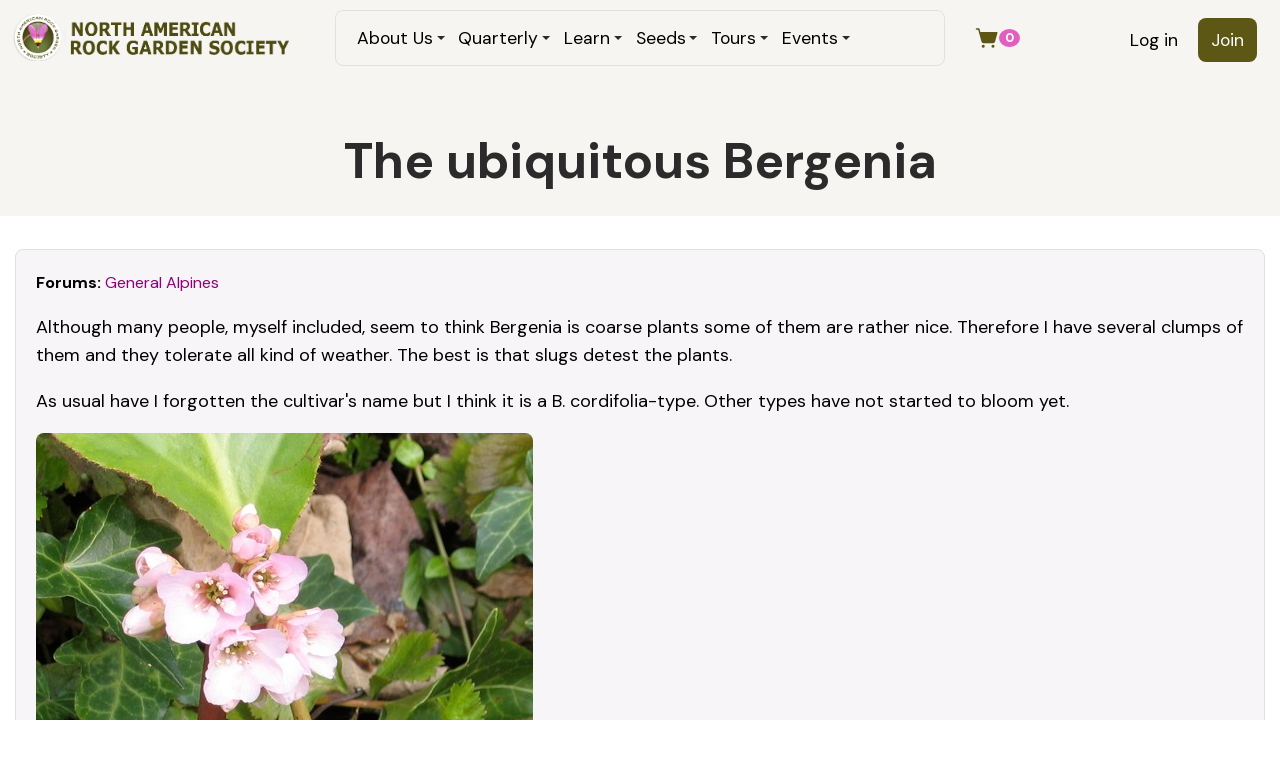

--- FILE ---
content_type: text/css
request_url: https://www.nargs.org/files/css/css_04UYHxy81u9zwuTsixZ9huwOvE3MurkabivrBuXCll0.css
body_size: 6848
content:
.uc-product-add-to-cart-form{background:var(--color-bg-4);border:1px solid #e0e0e0;border-radius:12px;padding:2rem;box-shadow:0 4px 12px rgba(0,0,0,0.08);max-width:600px;margin:2rem auto;transition:box-shadow 0.3s ease,transform 0.2s ease;}.uc-product-add-to-cart-form:hover{box-shadow:0 8px 24px rgba(0,0,0,0.12);transform:translateY(-2px);}@media (min-width:992px){.node .content .add-to-cart{float:left;width:45%;max-width:500px;margin-right:2rem;margin-top:0;}.node .content .add-to-cart .uc-product-add-to-cart-form{margin:0;max-width:100%;}.node .content .field-name-body{overflow:hidden;}.node .content::after{content:"";display:table;clear:both;}}.uc-product-add-to-cart-form .form-item{margin-bottom:1.5rem;}.uc-product-add-to-cart-form .form-item label{margin-bottom:0.5rem;font-weight:500;color:var(--color-paragraph-text-2);font-size:1rem;}.uc-product-add-to-cart-form input[type="text"],.uc-product-add-to-cart-form select{padding:0.75rem;border:1px solid #ddd;border-radius:6px;font-size:1rem;background:var(--color-bg-4);color:var(--color-paragraph-text-2);box-sizing:border-box;}.uc-product-add-to-cart-form .form-item .description{font-size:0.9rem;color:var(--color-paragraph-text-4);margin-top:0.25rem;font-style:italic;}.uc-product-add-to-cart-form .field-prefix,.uc-product-add-to-cart-form .field-suffix{display:inline-block;font-weight:500;color:var(--color-paragraph-text-2);margin:0 0.25rem;}.uc-product-add-to-cart-form .form-submit{background:var(--color-cta-1) !important;color:var(--color-main-text) !important;border:none !important;padding:0.75rem 2rem !important;border-radius:6px !important;font-weight:500 !important;cursor:pointer;transition:background-color 0.3s ease;font-size:1rem;}.uc-product-add-to-cart-form .form-submit:hover{background:var(--color-bg-5) !important;}.uc-product-add-to-cart-form .attributes{border:none;padding:0;margin:0;}.uc-product-add-to-cart-form .attribute{margin-bottom:1rem;}.cost{display:none;}@media (max-width:768px){.uc-product-add-to-cart-form{padding:1.5rem;margin:1.5rem auto;}}.quick-amount-buttons{display:flex;gap:0.5rem;flex-wrap:wrap;margin:0.75rem 0 1rem 0;}.quick-amount-btn{background:var(--color-bg-2);color:var(--color-paragraph-text-2);border:1px solid #ddd;padding:0.5rem 1rem;border-radius:6px;font-size:0.95rem;font-weight:500;cursor:pointer;transition:all 0.2s ease;}.quick-amount-btn:hover{background:var(--color-bg-3);border-color:var(--color-cta-1);transform:translateY(-1px);}.quick-amount-btn.active{background:var(--color-cta-1);color:var(--color-main-text);border-color:var(--color-cta-1);}.quick-amount-btn:focus{outline:2px solid var(--color-cta-1);outline-offset:2px;}@media (max-width:480px){.quick-amount-buttons{gap:0.4rem;}.quick-amount-btn{padding:0.4rem 0.75rem;font-size:0.9rem;}}.view-join-renew-membership .node-membership{background:var(--color-bg-4);border:1px solid #e0e0e0;border-radius:12px;padding:1.5rem;box-shadow:0 4px 12px rgba(0,0,0,0.08);transition:box-shadow 0.3s ease,transform 0.2s ease;height:100%;display:flex;flex-direction:column;}.view-join-renew-membership .node-membership:hover{box-shadow:0 8px 24px rgba(0,0,0,0.12);transform:translateY(-2px);}.view-join-renew-membership .node-membership h2{margin:0 0 1rem 0;font-size:1.25rem;line-height:1.3;}.view-join-renew-membership .node-membership h2 a{color:var(--color-cta-1);text-decoration:none;}.view-join-renew-membership .node-membership h2 a:hover{color:var(--color-cta-1);}.view-join-renew-membership .node-membership .content{flex:1;}.view-join-renew-membership .uc-product-add-to-cart-form{margin:0;max-width:none;padding:1.5rem;box-shadow:none;border:none;background:transparent;}.view-join-renew-membership .uc-product-add-to-cart-form:hover{box-shadow:none;transform:none;}.view-join-renew-membership .contextual-links-wrapper{display:none;}#user-register-form tr.field-default_shipping_item,#user-register-form tr.field-default_billing_item{display:none;}fieldset#edit-uc-addresses{border:none;padding:0;margin:0;}fieldset#edit-uc-addresses .fieldset-wrapper{padding:0 !important;clear:both;}@media (max-width:768px){.view-join-renew-membership .node-membership{padding:1.25rem;}.view-join-renew-membership .uc-product-add-to-cart-form{padding:1rem;}}.payment-details-check{font-size:0;}.payment-details-check .help p::first-line{font-weight:bold;}#plant-alphabet,#epithets-alphabet{display:flex;flex-wrap:wrap;gap:3px;}.plant-letter,.epithet-letter{border:1px solid #333;padding:0 5px;text-align:center;}.plant-letter a,.epithet-letter a{text-decoration:none;color:#333;font-weight:500;display:block;}.uc-product-node .view-content,.view-name-videos .view-content,.view-name-gardens .view-content,.view-name-plants_block .view-content,.view-name-sources .view-content,.view-name-crevice_gardens .view-content,.view-name-plant_profiles .view-content{text-align:center;}.view-mode-file h2{display:none;}.altagrade-cart .cart-count{background:var(--color-bg-6);color:white;border-radius:50%;padding:2px 6px;font-size:0.8em;font-weight:bold;min-width:18px;height:18px;display:flex;align-items:center;justify-content:center;}.altagrade-cart svg{width:24px;height:24px;vertical-align:middle;color:var(--color-bg-5);}#edit-product-controls-nid{height:200px;}#user-register-form #edit-field-printed-quarterly,#user-register-form #edit-field-subscribe-to-email-n,#user-register-form #edit-field-promotion-emails{text-align:left;display:inline-block;width:auto;margin:0 0 0.5em 0;padding:0;}#user-register-form #edit-field-printed-quarterly .form-item-field-printed-quarterly-und,#user-register-form #edit-field-subscribe-to-email-n .form-item-field-subscribe-to-email-n-und,#user-register-form #edit-field-promotion-emails .form-item-field-promotion-emails-und{display:inline-flex;align-items:center;gap:8px;justify-content:flex-start;margin:0;padding:0;white-space:nowrap;}#user-register-form #edit-field-printed-quarterly .form-item-field-printed-quarterly-und label.option{margin:0;white-space:nowrap;}
.container-inline-date{clear:both;}.container-inline-date .form-item{float:none;margin:0;padding:0;}.container-inline-date > .form-item{display:inline-block;margin-right:0.5em;vertical-align:top;}[dir="rtl"] .container-inline-date > .form-item{margin-left:0.5em;margin-right:0;}fieldset.date-combo .container-inline-date > .form-item{margin-bottom:10px;}.container-inline-date .form-item{display:inline-block;vertical-align:baseline;}.container-inline-date .form-item,.container-inline-date .form-item input{width:auto;}.container-inline-date .description{clear:both;}.container-inline-date .form-item input,.container-inline-date .form-item select,.container-inline-date .form-item option{margin:0;}.container-inline-date .date-parts-spacer{margin:0 10px;}.container-inline-date .date-time-spacer{margin:0 5px;}.views-right-60 .container-inline-date div{margin:0;padding:0;}.container-inline-date .date-timezone .form-item{clear:both;float:none;width:auto;}#calendar_div,#calendar_div td,#calendar_div th{margin:0;padding:0;}#calendar_div,.calendar_control,.calendar_links,.calendar_header,.calendar{border-collapse:separate;margin:0;width:185px;}.calendar td{padding:0;}span.date-display-single{}span.date-display-start{}span.date-display-end{}.date-prefix-inline{display:inline-block;}.date-container .date-format-delete{float:left;margin-top:1.8em;margin-left:1.5em;}.date-container .date-format-name{float:left;}.date-container .date-format-type{float:left;padding-left:10px;}.date-container .select-container{clear:left;float:left;}div.date-calendar-day{background:#F3F3F3;border-top:1px solid #EEE;border-left:1px solid #EEE;border-right:1px solid #BBB;border-bottom:1px solid #BBB;color:#999;float:left;line-height:1;margin:6px 10px 0 0;text-align:center;width:40px;}div.date-calendar-day span{display:block;text-align:center;}div.date-calendar-day span.month{background-color:#B5BEBE;color:white;font-size:.9em;padding:2px;text-transform:uppercase;}div.date-calendar-day span.day{font-size:2em;font-weight:bold;}div.date-calendar-day span.year{font-size:.9em;padding:2px;}.form-item.form-item-instance-widget-settings-input-format-custom,.form-item.form-item-field-settings-enddate-required{margin-left:1.3em;}#edit-field-settings-granularity .form-type-checkbox{margin-right:.6em;}[dir="rtl"] #edit-field-settings-granularity .form-type-checkbox{margin-right:0;margin-left:.6em;}.date-year-range-select{margin-right:1em;}.timeEntry_control{vertical-align:middle;margin-left:2px;}* html .timeEntry_control{margin-top:-4px;}
.field .field-label{font-weight:bold;}.field-label-inline .field-label,.field-label-inline .field-items{float:left;}[dir="rtl"] .field-label-inline .field-label,[dir="rtl"] .field-label-inline .field-items{float:right;}form .field-multiple-table{margin:0;}form .field-multiple-table .field-multiple-drag{width:30px;padding-right:0;}[dir="rtl"] form .field-multiple-table .field-multiple-drag{padding-left:0;}form .field-multiple-table .field-multiple-drag .tabledrag-handle{padding-right:.5em;}[dir="rtl"] form .field-multiple-table .field-multiple-drag .tabledrag-handle{padding-left:.5em;}form input.field-add-more-submit{margin:0;}
html.dialog-open{position:inherit;}.field-widget-paragraphs-embed table td.paragraph-item .paragraph-bundle-header{display:flex;justify-content:space-between;}.field-widget-paragraphs-embed table td.paragraph-item .inner-actions{display:flex;}.paragraphs-actions-more{position:relative;border:0;margin:0;background-color:transparent;overflow:visible;}.paragraphs-actions-more summary{border:0;list-style:none;}.paragraphs-actions-more > summary::-webkit-details-marker{display:none;}.paragraphs-actions-more .details-child-wrapper{position:absolute;right:0;display:block;z-index:100;background:#fff;border-radius:4px;border:2px solid #ccc;margin-top:5px;box-shadow:0 0 4px #ddd;}.paragraphs-actions-more .details-child-wrapper:before{content:"";display:inline-block;position:absolute;left:auto;right:17px;top:-18px;border:9px solid transparent;border-bottom:9px solid #ccc;}.paragraphs-actions-more .details-child-wrapper:after{content:"";display:inline-block;position:absolute;left:auto;right:18px;top:-14px;border:8px solid transparent;border-bottom:8px solid #fff;}.paragraphs-actions-more .details-child-wrapper input.form-submit{padding:0.5em 1em;margin:0;border:0;border-radius:unset;box-shadow:none;line-height:normal;transition:none;text-align:left;width:100%;}.paragraphs-actions-more .details-child-wrapper input.form-submit:hover{box-shadow:none;}.paragraphs-actions-more .details-child-wrapper input.form-submit:not(.button-danger):hover{color:#ffffff;background-color:#0074bd;}.paragraphs-actions-more .details-child-wrapper input:first-child{margin-top:0.5em;}.paragraphs-actions-more .details-child-wrapper input:last-child{margin-bottom:0.5em;}.field-widget-paragraphs-embed{.removed{padding-left:1.5rem;background:repeating-linear-gradient(45deg,rgba(231,37,27,.07),rgba(231,37,27,.07) 20px,rgba(231,37,27,.1) 20px,rgba(231,37,27,.1) 40px);}.unpublished{padding-left:1.5rem;color:#444;background:repeating-linear-gradient(45deg,rgba(0,0,0,.05),rgba(0,0,0,.05) 20px,rgba(0,0,0,.03) 20px,rgba(0,0,0,.03) 40px);}table{font-size:0.923rem;.paragraphs-item,.form-item{white-space:normal;}}}.paragraphs--preview-description{font-size:.875rem;color:#666;}.paragraphs--collapsible-preview:open .paragraphs--preview-description{display:none;}
.seedex-guide,.seedex-user-header{background:#f8f8f8;border:1px solid #e0e0e0;border-radius:4px;padding:15px;margin-bottom:20px;}.seedex-guide p{font-size:0.9rem;color:#333;}.seedex-user-greeting{font-size:1.2em;font-weight:bold;margin-right:15px;}.seedex-user-status{display:inline-block;padding:4px 8px;border-radius:3px;font-weight:600;font-size:0.9em;}.seedex-donor{background-color:#e8f5e9;color:#2e7d32;}.seedex-volunteer{background-color:#e3f2fd;color:#1565c0;}.seedex-donor-volunteer{background:linear-gradient(135deg,#e8f5e9 0%,#e3f2fd 100%);color:#1b5e20;}.seedex-household{background-color:#efebe9;color:#5d4037;}.seedex-donor.seedex-household,.seedex-volunteer.seedex-household,.seedex-donor-volunteer.seedex-household{background:linear-gradient(135deg,#e8f5e9 0%,#efebe9 100%);}.seedex-household-info{background:linear-gradient(135deg,#efebe9 0%,#d7ccc8 100%);border:1px solid #a1887f;border-radius:6px;padding:12px 15px;margin:10px 0;}.seedex-household-info .household-benefit{font-weight:500;color:#4e342e;margin-bottom:10px;}.seedex-household-info .household-orders-status{font-size:0.95em;margin:8px 0;padding:8px;background:rgba(255,255,255,0.7);border-radius:4px;}.seedex-household-info .household-order-links{margin-top:8px;}.seedex-household-info .household-order-links a{margin-right:10px;font-size:0.9em;}.seedex-household-info .household-current-order{font-weight:600;color:#2e7d32;margin-top:8px;padding:6px 10px;background:#e8f5e9;border-radius:4px;}.seedex-household-info .household-orders-complete{font-weight:600;color:#1565c0;margin-top:8px;padding:6px 10px;background:#e3f2fd;border-radius:4px;}.seedex-selection-info{display:flex;flex-wrap:wrap;gap:20px;margin:15px 0;}.seedex-info-column{flex:1;min-width:180px;background:#f5f5f5;padding:12px 15px;border-radius:6px;border:1px solid #e0e0e0;}.info-title{font-weight:bold;font-size:1.1em;margin-bottom:10px;border-bottom:1px solid #ddd;padding-bottom:5px;}.seedex-current-year,.seedex-active-round,.seeds-selected-row,.seeds-remaining-row{margin:5px 0;}.label{font-weight:500;display:inline-block;width:75px;}.seedex-info-column .value{font-weight:bold;padding-left:5px;}.seeds-selected-row .value{color:var(--color-cta-1);}.seeds-remaining-row .value{color:#8e0076;}.seedex-seeds-left{padding:8px 12px;border-radius:4px;}.seedex-seeds-left-seedex-main,.seedex-seeds-left-seedex-alternative{background-color:#ecebdb;}.seeds-selected,.seeds-remaining{font-weight:bold;}.seedex-seeds-left-seedex-main .seeds-available,.seedex-seeds-left-seedex-alternative .seeds-available{color:#757575;}.donor-appreciation{color:#2e7d32;font-style:italic;display:block;margin-bottom:5px;}.donor-benefit{font-weight:bold;display:block;background:#e8f5e9;padding:4px 8px;border-radius:3px;margin-top:5px;}.form-item-seed-range{display:inline-block;vertical-align:middle;margin-right:10px;}.add-to-label{display:inline-block;vertical-align:middle;margin-right:10px;font-weight:bold;}#seedex-instant-add-form .form-actions{display:inline-block;vertical-align:middle;margin:0;}#seedex-instant-add-form input.form-submit{box-shadow:none;margin:5px;}.seedex-instant-add-wrapper{background:#eee;padding:15px;border-radius:8px;margin-bottom:20px;}#seedex-instant-add-form .form-item{display:inline-block;vertical-align:middle;margin:0;}#seedex-instant-add-form .form-item-origin label{display:inline-block;font-weight:bold;}#seedex-instant-add-form .form-item-origin select{width:auto;display:inline-block;}.seedex-buttons-wrapper{display:flex;justify-content:center;align-items:center;gap:10px;flex-wrap:wrap;}@media (min-width:768px){.seedex-buttons-wrapper{justify-content:space-between;}.seedex-buttons-wrapper .seedex-finalize-form,.seedex-buttons-wrapper .seedex-order-button{margin-left:auto;}}.views-field-view{margin:20px 0 10px 0;}.download-donors,.seedex-return-button{margin:1rem 0;}.views-view-grid{gap:1px;}.view-print-seedex-orders>.view-content .views-grid-box{font-size:14px;text-align:center;padding:5px;}.view-print-seedex-orders>.view-content>.views-row{border-top:2px #ccc solid;padding:30px 0;display:block;clear:both;width:100%;}.view-print-seedex-orders .views-grid-box{min-width:76px;}.views-grid-box:has(.Second-choice-preferred){border:2px solid black !important;font-weight:bold;}.views-field-field-seed-number-end::before{content:"-";}.form-item label{margin:0 !important;}.order-container{margin:0;display:flex;width:100%;gap:20px;}.views-field-nothing-1 .order-container{margin-top:25px;}.order-container p{margin:0;padding:0;}.order-column{flex:1;}.order-column h3{margin:0;}.capitalized{text-transform:capitalize;}@media screen and (max-width:767px){.seedex-info-column{flex-basis:100%;}}.user-register-form .field-name-field-first-name,.user-register-form .field-name-field-last-name{display:none;}.user-logged-in .menu-mlid-398{display:none;}
.print-page.seedex-selections-page .print-breadcrumb,.print-page.seedex-selections-page a,.print-page.seedex-selections-page .print-site_name,.print-page.seedex-selections-page footer,.print-page.seedex-selections-page .l-header,.print-page.seedex-selections-page .page-title,.print-page.seedex-selections-page .seedex-instant-add-wrapper,.print-page.seedex-selections-page .seedex-column-actions,.print-page.seedex-selections-page .seedex-buttons-wrapper,.print-page.seedex-selections-page .seedex-delete-selection{display:none;}.print-page.seedex-selections-page td a{text-decoration:none;display:block;}.print-page.seedex-selections-page td:has(a.seedex-delete-selection){display:none !important;}.print-page{font-size:80%;}.print-page.seedex-selections-page td{padding:0px 5px;}.view-print-seedex-orders p{margin:0;}.view-print-seedex-orders>.view-content>.views-row{border-top:2px #ccc solid;padding:30px 0;}.view-print-seedex-orders>.view-content>.views-row:first-child{page-break-before:avoid;}.views-field-nothing-1 .print-label{min-width:410px;display:inline-block;width:250px;}.view-print-seedex-orders>.view-filters .form-datetime-wrapper{margin:0.75rem 0.5rem 0 0;}.view-print-seedex-orders>.view-filters .form-datetime-wrapper .form-type--date{margin-top:0;}@media print{.l-header,.view-print-seedex-orders>.view-header,.views-exposed-form{display:none;}.container{max-width:100%;}.container-fluid{font-family:"Open Sans","Lucida Grande","Lucida Sans Unicode",sans-serif;padding:0;margin:1em 2em 1em 1em;}.view-print-seedex-orders>.view-content>.views-row{page-break-before:always;width:100%;padding:10px;}.views-field-field-seed-number,.views-field-field-seed-number-end{font-size:12px;}.view-print-seedex-orders>.view-content .views-grid-box{text-align:center;padding:2px;}}
.seedex-selection-option{text-align:center;padding:3px;max-width:50px;margin:0 auto;}.seedex-option-radio{display:inline-flex;align-items:center;padding:3px 8px;border-radius:3px;background:#f5f5f5;border:1px solid #ddd;cursor:pointer;min-width:35px;transition:all 0.2s ease;}.seedex-option-radio:hover{background:#e8e8e8;}.seedex-option-radio.active{border-color:var(--color-cta-1);}.seedex-option-radio input[type="radio"]{margin-right:5px;cursor:pointer;}.seedex-option-radio.active input[type="radio"]{accent-color:var(--color-cta-1);;}.seedex-option-radio span{font-weight:bold;font-size:0.9em;display:inline-block;}.seedex-range-info{font-size:0.8em;color:#666;margin-top:3px;}.seedex-disabled{width:20px;height:20px;margin:0 auto;background:#f5f5f5;border-radius:3px;border:1px solid #ddd;opacity:0.5;}tr.processing{opacity:0.7;}.seedex-in-range{border-radius:3px;background:#e8f5ff;border:1px solid #add8e6;padding:3px 5px;display:inline-block;color:#0074bd;font-weight:bold;}input[type="radio"]:disabled+span{opacity:0.5;}.seedex-selections-table .seedex-column-seed-number{width:6%;}.seedex-selections-table .seedex-column-title,.seedex-selections-table .seedex-column-description{width:35%;white-space:normal;}.seedex-selections-table .seedex-column-first-choice,.seedex-selections-table .seedex-column-second-choice,.seedex-selections-table .seedex-column-second-choice-preferred{width:8%;text-align:center !important;margin:0 auto;}.seedex-selections-table .seedex-column-actions{width:8%;text-align:center;}.seedex-selections-table th{word-wrap:break-word;white-space:normal;}.views-field-field-seedex-origin,.views-field-seedex-first-choice,.views-field-seedex-second-choice,.views-field-seedex-second-choice-preferred,.views-field-seedex-none-option{text-align:center !important;margin:0 auto;min-width:115px;max-width:115px;}
.seedex-admin-statistics{margin-bottom:20px;}.seedex-stats-table{width:100%;border-collapse:collapse;margin:10px 0 20px;}.seedex-stats-table th,.seedex-stats-table td{padding:8px 12px;border:1px solid #ddd;}.seedex-stats-table th{background-color:#f5f5f5;text-align:left;}.seedex-stats-table tr:nth-child(even){background-color:#f9f9f9;}.button-danger{background-color:#e74c3c;color:white;font-weight:bold;}.button-danger:hover{background-color:#c0392b;}
.uc-order-action img{padding:0 3px;position:relative;top:3px;}.view-uc-orders .form-item{padding-top:4px;}.view-uc-orders #edit-order-id{width:10em;}.view-uc-orders #edit-delivery-first-name-wrapper,.view-uc-orders #edit-created-wrapper{clear:left;}.view-uc-orders #edit-created-min-wrapper,.view-uc-orders #edit-created-max-wrapper{float:left;}.view-uc-orders .form-type-date-select .date-padding{padding:0 22px 0 0;}.view-uc-orders .form-type-date-select{padding-top:0;}.view-uc-orders tbody tr:hover{background-color:#ddd;}.view-uc-orders tbody td.views-field-order-total{text-align:right;}.view-uc-orders tbody td.views-field-created{text-align:center;}.order-overview-form{float:left;padding:0 2em 0 0;}.order-overview-form .form-item{margin-bottom:0;}.order-overview-form #uc-order-select-form,.order-overview-form #uc-order-admin-sort-form{margin-bottom:0;}.uc-orders-table{clear:both;width:100%;}.uc-orders-table thead th{white-space:nowrap;}.uc-orders-table tr.odd:hover,.uc-orders-table tr.even:hover{background-color:#ddd;}.uc-orders-table img{float:left;margin-right:.5em;}.order-admin-icons{margin-left:2px;}.order-admin-icons img{padding:0 3px;position:relative;top:3px;}.order-pane{border-color:#bbb;border-style:solid;border-width:1px;line-height:1.1em;margin:.5em;padding:.5em;position:relative;}.order-pane thead{background-color:#ddd;}.order-pane tbody{border-top:0;}.order-pane-icons{position:absolute;right:.5em;top:5px;}.order-pane-icons img{cursor:pointer;}.order-pane-title{font-weight:bold;padding-bottom:.5em;}.pos-left{float:left;}.abs-left{clear:left;}.order-pane.abs-left{border:0;padding:.5em 0;}.pos-right{float:right;}.abs-right{clear:right;float:right;}.text-center{text-align:center;}.full-width{width:100%;}.order-pane .uc-store-address-field .form-item{padding:0;}.order-pane .uc-store-address-field .form-item label{padding:2px 4px;width:12em;}.order-pane #edit-add-line-item,.order-pane #edit-add-line-item .form-item{float:left;margin-right:1em;padding-top:0;}.order-pane .line-item-table{width:auto;}.order-pane-table th{padding:4px 8px;font-weight:bold;}.order-pane-table td{padding:4px 8px;vertical-align:top;}.order-pane-table td.qty,.order-pane-table td.sku{text-align:center;white-space:nowrap;}.order-pane-table td.product{width:80%;}.order-pane-table td.cost,.order-pane-table td.price,.order-pane-table td.total{text-align:right;white-space:nowrap;}#order-edit-products .form-remove{cursor:pointer;margin-top:4px;}.uc-order-comments td{vertical-align:top;}.uc-order-comments .date,.uc-order-comments .user,.uc-order-comments .notified,.uc-order-comments .status{text-align:center;white-space:nowrap;}.uc-order-comments .message{width:80%;}.order-edit-table{width:auto;}.order-edit-table .oet-label{font-weight:bold;text-align:right;}.order-edit-table .form-item{display:inline;}.address-select-box{background-color:#ddd;border:solid 1px #999;margin-bottom:1em;padding-bottom:1em;padding-left:1em;width:auto;}.customer-select-box{background-color:#ddd;border:solid 1px #999;margin-top:1em;padding:1em;width:auto;}.line-item-table{width:100%;}.line-item-table td{padding:2px;}.line-item-table .li-title{font-weight:bold;text-align:right;width:100%;}.line-item-table .li-amount{text-align:right;white-space:nowrap;}.line-item-table .form-item{display:inline;}.order-review-table tbody{border-top:0;}.order-pane-table .product-description{font-size:.7em;}.order-pane #uc-credit-order-view-form{margin-bottom:0;margin-top:.5em;}#uc-credit-order-view-form .form-submit{margin:0;}.order-pane #uc-order-view-update-form{margin-bottom:1em;}#uc-order-view-update-form #edit-controls label{display:inline;}#uc-order-view-update-form #edit-controls .form-type-checkbox{padding-top:8px;}#uc-order-view-update-form #edit-controls .form-submit{margin:0;}.address-select-box #uc-order-address-book-form{margin-bottom:0;}.order-pane.abs-left .form-submit{margin:0.5em 0.5em 0.5em 0;}.order-pane #customer-select form{margin-bottom:0;}#order-pane-print_button{border:1px solid #bbb;padding:0.5em 0.5em 0.5em 2em;background:url(/modules/patched/ubercart/uc_store/images/print.gif) no-repeat 0.5em 50%;}
.product-image{clear:right;float:right;margin-left:4px;padding-left:4px;padding-top:4px;text-align:center;}.display-price{clear:right;float:right;font-size:1.3em;font-weight:bold;padding-bottom:4px;padding-left:4px;text-align:center;}.model{display:inline;font-weight:bold;margin-right:2em;}.uc-product-features td{vertical-align:top;}.add-feature div{padding-right:1em;}.add-feature div,.add-feature label{display:inline;}.combinations .form-item{margin:0;padding:0;}.expiration{display:inline;}.expiration .form-item{display:inline;}
.uc-price{white-space:nowrap;}.uc-inline-form .form-item{float:left;margin-right:1em;padding-top:5px;}#store-footer{clear:both;font-size:x-small;text-align:center;width:100%;}.uc-default-submit{height:0;left:-9999px;position:absolute;top:-9999px;width:0;}.uc-store-status td{vertical-align:top;}.uc-store-status td.title{font-weight:bold;white-space:nowrap;}.uc-store-status td.message{width:100%;}.uc-store-address-field .form-item{clear:left;margin-top:2px;margin-bottom:2px;padding:2px;}.uc-store-address-field .form-item label{float:left;padding-right:4px;text-align:right;width:15em;}.vertical-tabs .uc-store-address-field .form-item input{width:auto;}.vertical-tabs .form-type-textfield input{width:auto;}.ubercart-throbber{background-image:url(/modules/patched/ubercart/uc_store/images/throbber.gif);background-position:100% -20px;background-repeat:no-repeat;}.path-admin-store-orders span.icon{background:transparent url(/modules/patched/ubercart/uc_store/images/menu_orders.gif) no-repeat !important;}.path-admin-store-customers span.icon{background:transparent url(/modules/patched/ubercart/uc_store/images/menu_customers.gif) no-repeat !important;}.path-admin-store-products span.icon{background:transparent url(/modules/patched/ubercart/uc_store/images/menu_products.gif) no-repeat !important;}.path-admin-store-settings span.icon{background:transparent url(/modules/patched/ubercart/uc_store/images/menu_store_settings.gif) no-repeat !important;}.path-admin-store-reports span.icon{background:transparent url(/modules/patched/ubercart/uc_store/images/menu_reports.gif) no-repeat !important;}.country-needs-update{font-size:150%;color:#ffbf00;}
#user-admin-permissions .form-item-search{display:inline-block;}#user-admin-permissions .search-reset{line-height:42px;position:relative;top:1px;}#user-admin-permissions .table-filter{margin:1em 0;padding:7px 13px;border-radius:4px;background-color:#fff;border:2px solid #EAEAEA;}#permissions td.module{font-weight:bold;background:#dddddd;}#permissions td.permission{padding-left:1.5em;}#permissions td.permission .permission-warning-description{font-size:0.9em;color:#444;margin-top:0.5em;}[dir="rtl"] #permissions td.permission{padding-left:0;padding-right:1.5em;}#permissions tr.odd .form-item,#permissions tr.even .form-item{white-space:normal;}.permissions-matrix{overflow-x:auto;}#user-roles .role-name{white-space:nowrap;}#user-admin-settings fieldset .fieldset-description{font-size:0.85em;padding-bottom:.5em;}#user-admin-settings .form-item-user-password-policy{margin-bottom:0;}#user-admin-settings .min-length-wrapper{font-size:0.923em;}.password-toggle-wrapper{position:relative;display:inline-block;max-width:100%;}.password-toggle{position:absolute;top:-2em;right:0;font-size:80%;}[dir="rtl"] .password-toggle{right:auto;left:0;}.password-strength-wrapper{position:relative;display:inline-block;max-width:100%;}.password-strength{display:block;margin-top:3px;position:relative;}.password-strength.empty{visibility:hidden;display:none;}.password-strength-title{float:left;}.password-strength-text{padding-left:5px;}[dir="rtl"] .password-strength-title{float:right;}[dir="rtl"] .password-strength-text{padding-left:0;padding-right:5px;}.password-indicator{background-color:#EEE;height:3px;width:100%;display:block;position:absolute;top:0;left:0;}.password-strength .indicator{height:100%;width:0;background-color:#47C965;position:absolute;transition:width .2s;}.password-strength.weak .indicator{background-color:#ff0000;}.password-strength.weak .password-strength-text,form:not(.user-admin-settings) .password-strength-help-text.weak em{color:#ff0000;}.password-strength.fair .indicator{background-color:#FFA500;}.password-strength.fair .password-strength-text,form:not(.user-admin-settings) .password-strength-help-text.fair em{color:#FFA500;}.password-strength.good .indicator{background-color:#4CA64C;}.password-strength.good .password-strength-text,form:not(.user-admin-settings) .password-strength-help-text.good em{color:#4CA64C;}.password-strength.strong .indicator{background-color:#008000;}.password-strength.strong .password-strength-text,form:not(.user-admin-settings) .password-strength-help-text.strong em{color:#008000;}.password-match{display:block;}.password-match.empty{display:none;}.password-match.match .password-match-text{color:#008000;}.password-match.mismatch .password-match-text{color:#FF2E0B;}.profile{clear:both;margin:1em 0;}.profile .user-picture{float:right;margin:0 1em 1em 0;}[dir="rtl"] .profile .user-picture{float:left;margin:0 0 1em 1em;}.profile h2{border-bottom:1px solid #ccc;}.profile dl{margin:0 0 1.5em 0;}.profile dt{margin:0 0 0.2em 0;font-weight:bold;}.profile dd{margin:0 0 1em 0;}
#forum .description{font-size:0.9em;margin:0.5em;}#forum td.created,#forum td.posts,#forum td.topics,#forum td.last-reply,#forum td.replies,#forum td.pager{white-space:nowrap;}#forum td.forum .icon{background-image:url(/modules/contrib/forum/forum-icons.png);background-repeat:no-repeat;float:left;height:24px;margin:0 9px 0 0;width:24px;}#forum td.forum .forum-status-new{background-position:-24px 0;}#forum div.indent{margin-left:20px;}#forum .icon div{background-image:url(/modules/contrib/forum/forum-icons.png);background-repeat:no-repeat;width:24px;height:24px;}#forum .icon .topic-status-new{background-position:-24px 0;}#forum .icon .topic-status-hot{background-position:-48px 0;}#forum .icon .topic-status-hot-new{background-position:-72px 0;}#forum .icon .topic-status-sticky{background-position:-96px 0;}#forum .icon .topic-status-closed{background-position:-120px 0;}
.views-exposed-form .views-exposed-widget,.views-bulk-form .form-item,.views-bulk-form .form-actions{display:inline-block;padding:.5em 1em 0 0;}[dir="rtl"] .views-exposed-form .views-exposed-widget,[dir="rtl"] .views-bulk-form .form-item,[dir="rtl"] .views-bulk-form .form-actions{padding:.5em 0 0 1em;}.views-exposed-form .form-item,.views-exposed-form .form-submit{margin-top:0;margin-bottom:0;}.views-exposed-form label{font-weight:bold;}.views-exposed-widgets{margin-bottom:.5em;}.views-bulk-form .form-item,.views-bulk-form .form-actions,.views-bulk-form .form-submit{display:inline-block;vertical-align:bottom;margin-top:0;margin-bottom:0;}.views-bulk-form{margin-bottom:1em;}.views-align-left{text-align:left;}.views-align-right{text-align:right;}.views-align-center{text-align:center;}.views-view-grid{display:grid;}.views-view-grid-cols-1{grid-template-columns:repeat(1,1fr);}.views-view-grid-cols-2{grid-template-columns:repeat(2,1fr);}.views-view-grid-cols-3{grid-template-columns:repeat(3,1fr);}.views-view-grid-cols-4{grid-template-columns:repeat(4,1fr);}.views-view-grid-cols-5{grid-template-columns:repeat(5,1fr);}.views-view-grid-cols-6{grid-template-columns:repeat(6,1fr);}.views-view-grid-cols-7{grid-template-columns:repeat(7,1fr);}.views-view-grid-cols-8{grid-template-columns:repeat(8,1fr);}.views-view-grid-cols-9{grid-template-columns:repeat(9,1fr);}.views-view-grid-cols-10{grid-template-columns:repeat(10,1fr);}.views-view-grid-cols-11{grid-template-columns:repeat(11,1fr);}.views-view-grid-cols-12{grid-template-columns:repeat(12,1fr);}.views-view-grid .views-row,.views-view-grid .views-grid-box{padding:1rem;border:1px solid #cccccc;}.views-view-grid tbody{border-top:none;}.views-view-responsive-grid{--views-responsive-grid--layout-gap:2rem;--views-responsive-grid--column-count:4;--views-responsive-grid--cell-min-width:16rem;display:inherit;}.views-view-responsive-grid--horizontal{--views-responsive-grid--gap-count:calc(var(--views-responsive-grid--column-count) - 1);--views-responsive-grid--total-gap-width:calc(var(--views-responsive-grid--gap-count) * var(--views-responsive-grid--layout-gap));--views-responsive-grid-item--max-width:calc((100% - var(--views-responsive-grid--total-gap-width)) / var(--views-responsive-grid--column-count));display:grid;grid-template-columns:repeat(auto-fill,minmax(max(var(--views-responsive-grid--cell-min-width),var(--views-responsive-grid-item--max-width)),1fr));gap:var(--views-responsive-grid--layout-gap);}.views-view-responsive-grid--vertical{margin-bottom:calc(var(--views-responsive-grid--layout-gap) * -1);column-width:var(--views-responsive-grid--cell-min-width);column-count:var(--views-responsive-grid--column-count);column-gap:var(--views-responsive-grid--layout-gap);}.views-view-responsive-grid--vertical .views-grid-box>*{padding-bottom:var(--views-responsive-grid--layout-gap);page-break-inside:avoid;break-inside:avoid;}.view .progress-disabled{float:none;}
.block-rules-rules-log{line-height:1.0;background-color:#FFBE7D;padding:0.5em;}


--- FILE ---
content_type: text/css
request_url: https://www.nargs.org/files/css/css__pDYKcqEjfptyjxjQDEKlRFH4KayVsLmLIehOfX3DKo.css
body_size: 17300
content:
@import url("https://fonts.googleapis.com/css2?family=DM+Sans:wght@400;500;700&display=swap");@import url("https://fonts.googleapis.com/css2?family=EB+Garamond:wght@400;700&display=swap");.menu-toggle-button-icon,.menu-toggle-button-icon::before,.menu-toggle-button-icon::after{background-color:#bcbbbb;}
.form-item,.field-name-comment-body{padding:0;margin:0 0 1.5em;}.form-type-email label,.form-type-file label,.form-type-password label,.form-type-select label,.form-type-tel label,.form-type-textarea label,.form-type-textfield label{display:block;margin:0 0 0.25em;}abbr.form-required,abbr.tabledrag-changed,abbr.ajax-changed{text-decoration:none;}.form-required{color:#e60000;}.form-item-radios label,.form-item-checkboxes label{display:block;margin:0 0 0.8em;}.form-item-radio label,.form-radios label,.form-item-checkbox label,.form-checkboxes label{display:inline-block;font-weight:400;margin:0;}.form-radios .form-item:last-child,.form-checkboxes .form-item:last-child{margin-top:0;margin-bottom:0;}.filter-wrapper .form-item,.teaser-checkbox .form-item,.form-item .form-item{padding:0.3125em 0;margin-top:0;margin-bottom:0;border:0;}.form-type-checkbox{padding:0;}.text-format-wrapper .form-item{padding-bottom:0;}.form-item label{margin:0 0 0.625em;}.field-label label{margin:0;padding:0;}.form-item input.form-radio,.form-item input.form-checkbox{vertical-align:middle;margin-right:0.3125em;}td.checkbox .form-item input{margin:0;}.filter-wrapper{border-top:0;padding:0 0.125em;}.filter-wrapper .fieldset-wrapper{padding-top:3.774em;}.filter-wrapper .form-item,.filter-wrapper .filter-guidelines,.filter-wrapper .filter-help{font-size:0.923em;padding:0.125em 0 0 0;}.filter-wrapper .form-item label{font-weight:normal;}.form-item .description,.password-strength,.password-match{border-left:0.25em solid #bbbbbb;margin:0.6875em 0 2.5em;padding:0.5em 0.8em;}[dir=rtl] .form-item .description,[dir=rtl] .password-strength,[dir=rtl] .password-match{border-left:none;border-right:0.25em solid #bbbbbb;}.form-item-radios .description,.form-item-checkboxes .description{margin-top:0.375em;}.resizable-textarea + .description,.form-item-date .description,.form-item-select .description{margin-top:0.875em;}.field-suffix{display:block;padding:0.5em 0 0;}.field-suffix .machine-name-value{display:inline-block;margin:0 0.5em;padding:0.375em;border:0.0625rem solid #dee2ea;font-family:Consolas,'Lucida Console','Courier New',monospace;}.password-strength{padding-top:0.375em;}ul.tips{margin:0.25em 0.25em 0;padding:0 1em;}input.form-submit,button.form-submit,.button{display:inline-block;text-align:center;text-transform:uppercase;letter-spacing:0.025em;line-height:2.875;border:0;padding:0 1.5625em;margin-bottom:1em;margin-right:1em;transition:background-color 0.6s ease 0s,color 0.6s ease 0s;}[dir="rtl"] input.form-submit,[dir="rtl"] .button{margin-left:1em;margin-right:0;}.form-managed-file input.form-submit{margin-left:0.5em;position:relative;top:0.0625em;}[dir="rtl"] .form-managed-file input.form-submit{margin-left:0;margin-right:0.5em;}input.form-autocomplete,input.form-text,input.form-tel,input.form-date,input.form-time,input.form-email,input.form-url,input.form-color,input.form-number,input.form-search,input.form-file,textarea.form-textarea{box-sizing:border-box;max-width:100%;padding:0.625em;border:0.125rem solid #d0d0d0;font-weight:400;transition:border-color 0.25s ease-in-out;will-change:border-color;}input.form-text,input.form-date,input.form-time,input.form-email,input.form-url,input.form-search,textarea.form-textarea{max-width:100%;}select.form-select{box-sizing:border-box;padding:0.625em;border:0.125rem solid #d0d0d0;font-weight:400;will-change:border-color;}select.filter-list{padding:0.125em 0.5em;margin-left:0.3125em;}[dir="rtl"] select.filter-list{margin-left:0;margin-right:0.3125em;}input.form-text:focus,input.form-tel:focus,input.form-date:focus,input.form-time:focus,input.form-email:focus,input.form-url:focus,input.form-color:focus,input.form-number:focus,input.form-search:focus,input.form-file:focus,textarea.form-textarea:focus{outline:0;}#autocomplete{border:0.125rem solid #d0d0d0;border-top:0;box-sizing:content-box;}#autocomplete ul{margin:0;}#autocomplete li{padding:0.2em 0.625em;margin:0;}#autocomplete li.selected{background:#008be2;color:#ffffff;}ul.action-links{margin:1em 0;padding:0 1.25em 0;list-style-type:none;overflow:hidden;}ul.action-links li{float:left;margin:0 1em 0 0;}[dir="rtl"] ul.action-links li{float:right;margin:0 0 0 1em;}ul.action-links a{position:relative;padding-left:1.125em;line-height:1.875;}[dir="rtl"] ul.action-links a{padding-left:0;padding-right:1.125em;}ul.action-links a:before,ul.action-links a:after{content:'';display:block;position:absolute;background:#0074bd;}ul.action-links a:before{top:0.375em;left:0.25em;width:0.125em;height:0.625em;}ul.action-links a:after{top:0.625em;left:0;width:0.625em;height:0.125em;}[dir="rtl"] ul.action-links a:before{left:auto;right:0.25em;}[dir="rtl"] ul.action-links a:after{left:auto;right:0;}.dropbutton li{margin:0;}
table.stick-header{transform:translate(2px,0);}.tabledrag-toggle-weight{display:inline-block;padding:0.6em 0 0.6em 0.8em;}.tabledrag-processed{margin-left:3rem;width:auto;width:calc(100% - 3rem);}[dir="rtl"] .tabledrag-processed{margin-left:0;margin-right:3rem;}.tabledrag-processed .draggable > *{position:relative;}.draggable a.tabledrag-handle{position:absolute;top:0;left:0;display:block;width:3rem;height:100%;margin:0 0 0 -0.0625em;padding:0;background:#ebeff7;transform:translate(-100%,0);}[dir="rtl"] .draggable a.tabledrag-handle{left:auto;right:0;margin-right:-0.0625em;transform:translate(100%,0);}.draggable{position:relative;}.draggable.drag td:after{content:'';position:absolute;top:0;left:0;width:100%;height:100%;background:#dee2ea;opacity:0.3;}tr.draggable .handle{position:absolute;top:50%;left:50%;display:block;width:0.25em;height:1.5em;margin:0;padding:0;transform:translate(-50%,-50%) scale(0.5,0.5);background:#333333;text-decoration:none;}[dir="rtl"] a.tabledrag-handle .handle{margin:0;padding:0;}tr.draggable .handle:before,tr.draggable .handle:after,tr.draggable .handle .handle-inner:before,tr.draggable .handle .handle-inner:after{content:'';position:absolute;display:block;}tr.draggable .handle:before{top:0;left:0;transform:translate(-0.25em,-0.375em);border:0.375em solid transparent;border-bottom-color:#333333;border-top:0;}tr.draggable .handle:after{bottom:0;left:0;transform:translate(-0.25em,0.375em);border:0.375em solid transparent;border-top-color:#333333;border-bottom:0;}tr.draggable .handle .handle-inner{position:absolute;top:50%;left:50%;display:block;width:1.5em;height:0.25em;transform:translate(-50%,-50%);background:#333333;}tr.draggable .handle .handle-inner:before{top:0;right:0;transform:translate(0.375em,-0.25em);border:0.375em solid transparent;border-left-color:#333333;border-right:0;}tr.draggable .handle .handle-inner:after{top:0;left:0;transform:translate(-0.375em,-0.25em);border:0.375em solid transparent;border-right-color:#333333;border-left:0;}abbr.tabledrag-changed{position:absolute;top:0;left:-0.375em;display:block;width:0.375em;height:100%;text-indent:-9999em;z-index:0;background:#fce400;}[dir="rtl"] abbr.tabledrag-changed{left:auto;right:-0.375em;}.tabledrag-changed[title]{border:0;}.messages .tabledrag-changed{display:none;}
.vertical-tabs{position:relative;margin:1em 0;border:1px solid #bbbbbb;background:#ffffff;}@media (min-width:48em){.vertical-tabs{padding:0 0 0 15em;}[dir="rtl"] .vertical-tabs{padding:0 15em 0 0;}.vertical-tabs:before{content:'';position:absolute;left:0;top:0;z-index:0;width:15em;height:100%;background:#bbbbbb;}[dir="rtl"] .vertical-tabs:before{left:auto;right:0;}}.vertical-tabs-list{position:relative;z-index:1;display:none;width:15em;border-top:1px solid #bbbbbb;padding:0;}@media (min-width:48em){.vertical-tabs-list{display:block;float:left;margin:-1px 0 -1px -15em;}[dir="rtl"] .vertical-tabs-list{margin-left:0;margin-right:-15em;float:right;}}.vertical-tab-item{list-style:none;font-size:0.923em;}.vertical-tabs-pane{overflow:hidden;margin:0;padding:0;border:0;border-bottom:1px solid #bbbbbb;border-radius:0;}.vertical-tabs-pane:nth-last-child(2){border-bottom:0;}.vertical-tabs-pane .fieldset-wrapper{display:none;padding:0 1em;}.vertical-tab-selected .fieldset-wrapper{display:block;}@media (min-width:48em){.vertical-tabs-panes{overflow:hidden;width:100%;}.vertical-tabs-pane{position:absolute;left:-9999em;height:0;border:0;background:transparent;}.vertical-tabs-pane.vertical-tab-selected{position:static;height:auto;padding:10px 15px;background:transparent;}.vertical-tabs-pane > legend{display:none;}.vertical-tabs-pane .fieldset-wrapper{display:block;}}.vertical-tab-item{border:1px solid #bbbbbb;border-left-width:0;border-top-width:0;padding:0;margin:0;background:#dee2ea;}[dir="rtl"] .vertical-tab-item{border-left-width:1px;border-right-width:0;}.vertical-tab-link{display:block;text-decoration:none;padding:0.5em 0.6em;font-size:1em;cursor:pointer;transition:background-color 0.3s,color 0.3s;}.vertical-tab-link span{display:block;}.vertical-tab-link strong,.vertical-tab-link .fieldset-legend{position:static;font-weight:bold;color:#0074bd;margin:0;padding:0;}@media (min-width:48em){.vertical-tab-link strong,.vertical-tab-link .fieldset-legend{font-size:0.923em;}}.vertical-tab-link:focus,.vertical-tab-link:active,.vertical-tab-link:hover,.vertical-tab-link:focus,.vertical-tab-link:active,.vertical-tab-link:hover{text-decoration:none;background:#d5d5d5;}.vertical-tab-link .summary{font-size:0.846em;text-transform:none;color:#666666;word-wrap:break-word;}.vertical-tab-selected.vertical-tab-item{background-color:#ffffff;border-right-width:0;}[dir="rtl"] .vertical-tab-selected.vertical-tab-item{border-left-width:0;border-right-width:1px;}.vertical-tab-selected .vertical-tab-link{background:#ffffff;}.vertical-tab-selected strong,.vertical-tab-selected .fieldset-legend{color:#000000;}.vertical-tabs .vertical-tabs .vertical-tabs-list .summary{line-height:1.4;margin-bottom:0;}.vertical-tabs-pane > .vertical-tab-link{width:100%;box-sizing:border-box;padding-left:1em;padding-right:1em;background:#dee2ea;}.vertical-tabs-pane.vertical-tab-selected > .vertical-tab-link{padding-top:0.7em;padding-bottom:0.7em;background:transparent;border-bottom:1px solid #dee2ea;}.vertical-tabs-pane.vertical-tab-selected > .vertical-tab-link .summary{display:none;}
fieldset .fieldset-legend{position:absolute;left:0;top:0;width:100%;padding:0.5em 0.78947em;text-transform:uppercase;}[dir="rtl"] fieldset .fieldset-legend{right:0;padding-right:0.9375em;padding-left:0;}.fieldset-description{margin:0 0 0.75em;padding:0.75em 0.1875em;}.collapsible > .fieldset-wrapper > .fieldset-description{margin:0 0 0.75em;padding:0.75em 1.5625em;}.js fieldset.collapsible{position:relative;backface-visibility:hidden;}fieldset .fieldset-wrapper{padding:0 13px 13px 15px;}[dir="rtl"] fieldset .fieldset-wrapper{padding:0 15px 13px 13px;}.text-format-wrapper fieldset.collapsible .fieldset-legend{text-transform:none;}.js fieldset.collapsible .fieldset-title{position:relative;z-index:1;display:block;width:100%;padding:0.3em 0.3em 0.3em 1.8em;margin:0 -0.5em;border-radius:4px;background:transparent;text-decoration:none;}.js[dir="rtl"] fieldset.collapsible .fieldset-title{padding:0.3em 1.8em 0.3em 0.3em;}.js fieldset.collapsible .fieldset-legend a:before{content:"";position:absolute;left:0.6em;top:0.8em;width:0;height:0;border:.32em solid transparent;border-top-color:#000000;border-bottom:0;transform:translate(0,0.125em);transition:transform 0.25s ease-out;}.js[dir="rtl"] fieldset.collapsible .fieldset-legend a:before{right:0.6em;left:auto;transform:translate(0,0.125em);}.fieldset-legend span.summary{color:#757575;position:absolute;right:1.4em;top:.8em;z-index:0;display:none;}[dir="rtl"] .fieldset-legend span.summary{right:auto;left:1.4em;}.fieldset-legend span.summary:not(:empty):before{content:'(';}.fieldset-legend span.summary:not(:empty):after{content:')';}@media (min-width:34em){.fieldset-legend span.summary{display:block;}}.js fieldset.collapsed{padding:3.774em 0 0!important;}.js fieldset.collapsed .fieldset-legend a:before{transform:translate(0,0.125em)
    rotate(-90deg);}.js[dir="rtl"] fieldset.collapsed .fieldset-legend a:before{transform:translate(0,0.125em)
    rotate(90deg);}
.ui-widget{font-size:inherit;font-family:inherit;}.ui-dialog{border:0.125em solid #20252e;-webkit-backface-visibility:hidden;backface-visibility:hidden;}.ui-corner-all{border-radius:0;}.ui-dialog .ui-dialog-titlebar{cursor:default;-webkit-touch-callout:none;-webkit-user-select:none;-moz-user-select:none;-ms-user-select:none;user-select:none;}.ui-dialog .ui-dialog-titlebar-close{top:0;top:calc(-0.125em);right:0;right:calc(-0.125em);width:2.5em;height:100%;height:calc(100% + 0.125em);margin:0;border:0;outline:none;}.ui-dialog .ui-dialog-titlebar-close .ui-icon{top:50%;left:50%;transform:translate(-50%,-50%);width:1em;height:1em;margin:0;background:transparent;}.ui-dialog .ui-dialog-titlebar-close .ui-icon:before,.ui-dialog .ui-dialog-titlebar-close .ui-icon:after{content:'';position:absolute;top:0;left:0;display:block;width:0.125em;height:0.875em;}.ui-dialog .ui-dialog-titlebar-close .ui-icon:before{transform:translate(0.5em,0.125em)
    rotate(45deg);}.ui-dialog .ui-dialog-titlebar-close .ui-icon:after{transform:translate(0.5em,0.125em)
    rotate(-45deg);}.ui-button-icon-only .ui-button-text,.ui-button-icons-only .ui-button-text{padding:0;}
.progress{font-weight:bold;}.progress .bar{margin:0 0.2em .5em 0;border:2px solid #e5e5e6;border-radius:3px;overflow:hidden;}.progress .filled{position:relative;overflow:hidden;transition:width .4s;will-change:width;}.progress .filled:after{content:"";position:absolute;display:block;width:0.75em;height:100%;transform:skewX(-20deg);border-left:2em solid #3c4350;border-right:0.75em solid #3c4350;animation:progressGradient 1.5s infinite;animation-fill-mode:forwards;animation-timing-function:linear;transition:width .4s;will-change:left;}@keyframes progressGradient{0%{left:-15%;border-left-width:2em;border-right-width:0.75em;}100%{left:100%;border-left-width:1.75em;border-right-width:0.5em;}}
nav.tabs{position:relative;padding:0.75em 0.5em 0;}nav.tabs:before{content:'';position:absolute;top:0;left:50%;z-index:0;display:block;width:100%;height:3.1875em;transform:translate(-50%,0);}.tabs:after{content:'';display:table;clear:both;}ul.primary{position:relative;clear:both;box-sizing:border-box;border:none;width:100%;float:left;margin:0 0 1em;padding:0 0 0 0.5em;font-size:0.9375em;text-transform:uppercase;}[dir="rtl"] ul.primary{float:right;}ul.primary li{position:relative;z-index:1;float:left;margin:0;list-style:none;}[dir="rtl"] ul.primary li{float:right;}ul.primary li a,ul.primary li a:visited,ul.primary li a:hover,ul.primary li.active a,.expand-dropdown-tabs-control,.responsive-tabs-mobile .expand-dropdown-tabs-control:before,.responsive-tabs-mobile .expand-dropdown-tabs-label{position:relative;z-index:1;display:block;padding:12px 20px;text-decoration:none;border:0;border-right:0.125rem solid #586172;overflow:visible;line-height:1;font-weight:normal;transition:background-color 0.5s ease 0s,color 0.5s ease 0s;will-change:background-color,color;}[dir="rtl"] ul.primary li a,[dir="rtl"] ul.primary li a.active,[dir="rtl"] ul.primary li a:active,[dir="rtl"] ul.primary li a:visited,[dir="rtl"] ul.primary li a:hover,[dir="rtl"] ul.primary li.active a,[dir="rtl"] .expand-dropdown-tabs-control,[dir="rtl"] .responsive-tabs-mobile .expand-dropdown-tabs-control:before,[dir="rtl"] .responsive-tabs-mobile .expand-dropdown-tabs-label{border-right:0;border-left-width:0.125rem;border-left-style:solid;}ul.primary li:first-child a{border-radius:4px 0 0 0;}.expand-dropdown-tabs-control,ul.primary li:last-child a{border-radius:0 4px 0 0;border-right:0;}[dir="rtl"] ul.primary li:first-child a{border-radius:0 4px 0 0;}[dir="rtl"] .expand-dropdown-tabs-control,[dir="rtl"] ul.primary li:last-child a{border-radius:4px 0 0 0;border-right:0;}@media (max-width:34em){ul.primary li{float:none;margin-bottom:2px;}.js ul.primary li{float:left;}}ul.secondary{padding:16px 23px 6px;margin:0 -20px 0;line-height:1.385;overflow:hidden;clear:both;border:0;}ul.secondary li{display:inline-block;margin:0 5px 10px;}ul.secondary li a{display:block;border:2px solid #e3e2e2;text-decoration:none;transition:background-color 0.6s ease,color 0.6s ease;}ul.secondary li a,ul.secondary li a:hover,ul.secondary li.active a,ul.secondary li.active a.active{padding:.36em 1em;border-radius:1.45em;}.responsive-tabs-processed ul.primary{height:2.75em;overflow:hidden;}.responsive-tabs-processed ul.primary li{margin-bottom:0;}.responsive-tabs-processed .duplicated-tab,.responsive-tabs-mobile ul.primary{visibility:hidden;height:0;overflow:hidden;clip:rect(1px,1px,1px,1px);}.expand-dropdown-tabs.responsive-tabs-mobile ul.primary{visibility:visible;height:auto;overflow:visible;clip:auto;}.expand-dropdown-tabs .responsive-tabs-dropdown li{width:100%;margin:0;}.expand-dropdown-tabs ul.responsive-tabs-dropdown li a,.expand-dropdown-tabs ul.responsive-tabs-dropdown li a:hover{border:0;border-top:2px solid #ffffff;position:relative;}.expand-dropdown-tabs ul.responsive-tabs-dropdown li:first-child a:before{margin-top:-2px;height:calc(100% + 2px);}.responsive-tabs-before.expand-dropdown-tabs ul.responsive-tabs-dropdown li a{padding-right:72px;}.responsive-tabs-after.expand-dropdown-tabs ul.responsive-tabs-dropdown li a{padding-left:72px;}.expand-dropdown-tabs .responsive-tabs-dropdown a:before{content:'';position:absolute;top:0;right:0;width:50px;height:100%;}.responsive-tabs-after.expand-dropdown-tabs .responsive-tabs-dropdown a:before{right:auto;left:0;width:48px;}.expand-dropdown-tabs{position:relative;}ul.primary.responsive-tabs-dropdown{display:none;height:auto;padding:0;border-radius:0 0 4px 4px;overflow:hidden;}.expand-dropdown-tabs .primary.responsive-tabs-dropdown{display:block;position:absolute;}ul.primary.responsive-tabs-dropdown li:first-child a,ul.primary.responsive-tabs-dropdown li:last-child a{border-radius:0;}.expand-dropdown-tabs .primary.responsive-tabs-dropdown:after{content:'';display:table;}.expand-dropdown-tabs-control{position:absolute;top:0.8em;left:0;box-sizing:border-box;width:50px;height:auto;padding-left:0;padding-right:0;font-size:0.9375em;text-align:center;visibility:visible;clip:auto;cursor:pointer;}.expand-dropdown-tabs-control:before{content:'...';font-weight:bold;}.responsive-tabs-after .expand-dropdown-tabs-control{border-radius:4px 0 0 0;border-left:2px solid #bcc2cc;}.desktop-primary-tabs .expand-dropdown-tabs-control{visibility:hidden;height:0;overflow:hidden;clip:rect(1px,1px,1px,1px);}.expand-dropdown-tabs-label{display:none;box-sizing:border-box;text-transform:uppercase;-webkit-user-select:none;-moz-user-select:none;-ms-user-select:none;user-select:none;}.expand-dropdown-tabs-label .responsive-tabs-link-text-wrapper{display:block;width:calc(100% - 3em + 10px);text-overflow:ellipsis;overflow:hidden;white-space:nowrap;}.responsive-tabs-mobile .expand-dropdown-tabs-label{display:block;text-align:left;}.responsive-tabs-mobile.expand-dropdown-tabs .expand-dropdown-tabs-label,.responsive-tabs-mobile.expand-dropdown-tabs:hover .expand-dropdown-tabs-label{background:#ffffff;}.responsive-tabs-mobile .expand-dropdown-tabs-control{position:relative;width:100%;height:100%;padding:0;border:0;overflow:hidden;border-radius:4px 4px 0 0;}.responsive-tabs-mobile .expand-dropdown-tabs-control.js-active{overflow:visible;}.responsive-tabs-mobile .expand-dropdown-tabs-control:before{content:'';position:absolute;top:0;right:0;width:3em;height:100%;box-sizing:border-box;border-left:2px solid transparent;}.responsive-tabs-mobile .expand-dropdown-tabs-control:after{content:'';position:absolute;top:.85em;right:1.3em;width:0;height:0;border:0.4em solid transparent;border-left:0;}.expand-dropdown-tabs .expand-dropdown-tabs-control:after{top:1.08em;right:1em;border:0.4em solid transparent;border-bottom:0;}.responsive-tabs-mobile ul.primary,.responsive-tabs-mobile.expand-dropdown-tabs ul.primary{position:absolute;width:100%;margin:0;top:2.6em;}.responsive-tabs-mobile ul.primary,.expand-dropdown-tabs.responsive-tabs-mobile ul.primary{overflow:hidden;border-radius:4px;}.responsive-tabs-mobile ul.primary li{position:relative;float:none;border-right:0;border-bottom:2px solid #ffffff;}.responsive-tabs-mobile ul.primary a:after{content:'';position:absolute;top:0;right:0;display:block;width:3em;height:100%;}.responsive-tabs-mobile ul.primary li:last-child{border-bottom:0;}.responsive-tabs-mobile ul.primary li a{border-radius:0;}
.breadcrumb{overflow:hidden;margin:1em 0;}.breadcrumb ol,.breadcrumb li{list-style:none;margin:0;padding:0;}.breadcrumb li{position:relative;padding:0 1em;float:left;}[dir="rtl"] .breadcrumb li{float:right;}.breadcrumb li a,.breadcrumb li span{position:relative;z-index:1;display:block;margin:0 -1em;padding:0.5em 1.4em;text-decoration:none;}.breadcrumb li:after{content:'';position:absolute;top:50%;right:0;width:2em;height:2em;border:0.0625rem solid #20252e;border-width:0.125rem 0.125rem 0 0;transform:translate(0,-50%)
    rotate(45deg);}[dir="rtl"] .breadcrumb li:after{left:0;right:auto;transform:translate(0,-50%)
    rotate(225deg);}.breadcrumb li:last-child:after{display:none;}
ul.pager{display:-webkit-box;display:-webkit-flex;display:-ms-flexbox;display:flex;-webkit-box-pack:center;-webkit-justify-content:center;-ms-flex-pack:center;justify-content:center;list-style:none;-webkit-flex-wrap:wrap;-ms-flex-wrap:wrap;flex-wrap:wrap;margin:1em 0 2em;padding:0;clear:both;}.no-flexbox .pager-first,.no-flexbox .pager-previous,.no-flexbox .pager-ellipsis,.no-flexbox .pager-current,.no-flexbox .pager-next,.no-flexbox .pager-last,.no-flexbox .pager-item{float:left;}.pager-item,.pager-ellipsis{display:none;}@media (min-width:34em){.pager-item,.pager-ellipsis{display:block;}}.pager-first,.pager-previous,.pager-ellipsis,.pager-current,.pager-next,.pager-last,.pager-item{padding:0.6em 1em;margin:0;}.pager-ellipsis{padding-left:0;padding-right:0;}.pager-first a,.pager-previous a,.pager-next a,.pager-last a{position:relative;display:block;text-indent:-9999em;overflow:hidden;width:2.5em;}.pager-first a:before,.pager-first a:after,.pager-previous a:before,.pager-next a:before,.pager-last a:before,.pager-last a:after{content:'';position:absolute;top:50%;left:50%;display:block;width:0.5em;height:0.5em;border:0.125rem solid #ffffff;transform:translate(-50%,-50%) rotate(45deg);}.pager-first a:before,.pager-first a:after,.pager-previous a:before{border-top-width:0;border-right-width:0;}.pager-last a:before,.pager-last a:after,.pager-next a:before{border-bottom-width:0;border-left-width:0;}.pager-first a:before,.pager-last a:before{margin-left:-0.1875rem;}.pager-last a:after,.pager-first a:after{margin-left:0.1875rem;}@media (min-width:48em){.pager-first a,.pager-previous a,.pager-next a,.pager-last a{text-indent:0;overflow:visible;width:auto;}.pager-first a:before,.pager-first a:after,.pager-previous a:before,.pager-next a:before,.pager-last a:before,.pager-last a:after{display:none;}}.pager-first a,.pager-previous a,.pager-next a,.pager-last a,.pager-item a{margin:-0.6em -1em;padding:0.6em 1em;text-decoration:none;transition:background-color 0.2s;will-change:background-color;white-space:nowrap;}
.block-hero{position:relative;left:50%;width:100vw;min-height:30vh;padding:1.5rem 2rem 2rem;margin:0 0 2rem;transform:translate(-50%,0);transition:min-height 0.25s;will-change:min-height;background-size:cover;}.block-hero .block-title,.block-hero .block-content{max-width:100%;overflow-wrap:break-word;}.l-top .block-hero{margin-top:-2rem;}body.update-1-30 .l-top .block-hero{margin-top:0;}body.update-1-30 .l-wrapper > .l-top:has(.block-hero){margin-top:-2rem;}.container .block-hero{margin-top:0;}@media (min-width:25em){.block-hero{padding:2rem 3rem 3rem;font-size:1.3em;}}@media (min-width:34em){.block-hero{font-size:1.5em;}}@media (min-width:62em){.block-hero{left:auto;width:100%;transform:none;}}.block-hero-no-image{background:#0074bd url(/core/themes/basis/images/texture.png) repeat center center;background-blend-mode:luminosity;}body.update-1-30 .block-hero-no-image{background-image:url(/core/themes/basis/images/waves.svg);background-size:cover;background-blend-mode:normal;}.no-background-blend-mode .block-hero-no-image *{position:relative;z-index:1;}.no-background-blend-mode .block-hero-no-image{position:relative;z-index:1;}.no-background-blend-mode .block-hero-no-image:before{content:'';position:absolute;top:0;left:0;display:block;width:100%;height:100%;background:#009dff;opacity:0.5;z-index:0;}.block-hero .block-title{margin:0 0 0.2em;padding:0;font-weight:200;line-height:1.2;font-size:2.3em;}@media (min-width:34em){.block-hero .block-title{font-size:2.625em;}}
.l-top .block-views-promoted-cards-block{margin-top:-2rem;}.block-views-promoted-cards-block{padding-top:2rem;padding-bottom:2rem;background-color:#f2f2f2;}.update-1-30 .l-top .block-views-promoted-cards-block{margin-top:0;}.update-1-30 .l-wrapper > .l-top .block-system-messages + .block-views-promoted-cards-block{padding-top:1rem;}.update-1-30 .l-wrapper > .l-top:has(.block-views-promoted-cards-block){background-color:#f2f2f2;margin-top:-2rem;}.update-1-30 .l-wrapper > .l-top:has(.block-views-promoted-cards-block) .block,.update-1-30 .l-wrapper > .l-top .block-system-messages:has(+ .block-views-promoted-cards-block) .l-messages{margin-bottom:0;}.update-1-30 .l-wrapper > .l-top .block-system-messages:has(+ .block-views-promoted-cards-block){padding-top:1rem;}.block-views-promoted-cards-block .views-view-grid-cols-3{grid-template-columns:repeat(1,1fr);}.view-promoted-cards .views-grid-box{border:none;}.view-promoted-cards .views-grid-box{border-radius:0.25rem;margin:1rem 0;padding:0 0 1rem 0;background-color:#ffffff;}.view-promoted-cards h2{font-size:1.25rem;font-weight:bold;}.view-promoted-cards .views-field{padding:0 1rem;}.view-promoted-cards .views-field-field-image{padding:0;}@media (min-width:48em){.block-views-promoted-cards-block .views-view-grid-cols-3{grid-template-columns:repeat(3,1fr);gap:2rem;}}
.view-mode-teaser{margin:2rem 0 0;padding:0 0 2em;}.view-mode-teaser + .view-mode-teaser,.view-promoted .views-row{border-top:0.25rem solid #bbbbbb;}.view-promoted .views-row:first-child{border-top:0;}.view-mode-teaser h1,.view-mode-teaser h2,.view-mode-teaser h3,.view-mode-teaser h4,.view-mode-teaser h5,.view-mode-teaser h6{margin:0 0 0.5rem;}.view-mode-teaser .align-right{margin:0 0 1.5rem 1.5rem;}.view-mode-teaser p{margin:0 0 0.5rem;}.view-mode-teaser .content{margin:0 0 1.5rem;}
.comment{position:relative;display:block;padding:0;margin:0 0 1.5em;}.comments .indented{position:relative;padding-left:1.25em;margin-top:-1.5em;}.comments .indented:before,.comments .indented:after{content:'';position:absolute;display:block;border:0.125em solid transparent;}.comments .indented:before{top:-1em;left:0;width:0.5em;height:1.5em;border-left-color:#dee2ea;border-bottom-color:#dee2ea;}.comments .indented:after{content:'';position:absolute;top:0.6875em;left:0.4375em;width:0.25em;height:0.25em;border-top-color:#dee2ea;border-right-color:#dee2ea;transform:rotate(45deg);transform-origin:right top;}[dir="rtl"] .comment{padding:0;}.comment-header{position:relative;}.comment-header:before{content:"";position:absolute;top:100%;left:1.625em;width:0.875em;height:0.875em;display:block;border:0.125em solid transparent;border-bottom-color:#dee2ea;border-left-color:#dee2ea;transform:rotate(-45deg) translate(0,-0.75em);background:#ffffff;pointer-events:none;z-index:0;}[dir="rtl"] .comment:before{right:1.625em;left:auto;}.comment .attribution{position:relative;z-index:1;display:-webkit-box;display:-ms-flexbox;display:flex;-webkit-box-pack:start;-ms-flex-pack:start;justify-content:flex-start;-webkit-box-align:center;-ms-flex-align:center;align-items:center;padding:0 0 0.5em;}[dir="rtl"] .comment .attribution{-webkit-box-pack:end;-ms-flex-pack:end;justify-content:flex-end;}.comment .attribution img{display:block;}.comment .user-picture{width:3.25em;padding:0 0.75em 0 0;}.commenter-name{margin:0;}.commenter-name a{text-decoration:none;}.commenter-name a:hover{text-decoration:underline;}.comment .comment-text{border:0.125em solid #dee2ea;}.comment-title{padding:1em 1.25em 0.25em;}.comment-title h3{margin:0;padding:0;font-size:1.125em;}.comment-time{padding:0;font-size:0.875em;}.comment .content{padding:0 1.375em;}.comment-footer{float:right;margin:0 -0.125em 0 0;padding:0.5em 0.5em;background:#dee2ea;}.comment-footer .links.inline li{margin:0;padding:0 0.5em;}.comment-footer .links.inline li:after{display:none;}.comment-footer .links.inline a{display:inline-block;margin:0 -0.5em;padding:0 0.5em;}.comment-footer .links.inline a:hover{text-decoration:underline;}[dir="rtl"] .comment-footer{float:left;}a.comment-permalink{width:.7em;height:.7em;padding:.1em;display:inline-block;background-color:currentColor;-webkit-mask-image:url(/core/themes/basis/images/link-icon.svg);mask-image:url(/core/themes/basis/images/link-icon.svg);-webkit-mask-size:cover;mask-size:cover;margin:0 0 0 0.5em;}
.caption{display:table;max-width:100%;}.caption > *{display:block;max-width:100%;border:none;}.caption > figcaption{display:table-caption;caption-side:bottom;max-width:none;margin:0.5em 0 1em;padding:0.3em 0.5em;border:none;border-left:0.25rem solid #bbbbbb;background:none;}[dir="rtl"] .caption > figcaption{border-left:none;border-right:0.25rem solid #bbbbbb;}img.align-left{margin-right:2em;margin-bottom:1em;}img.align-right{margin-left:2em;margin-bottom:1em;}
body{font-family:'Open Sans',Helvetica,Arial,sans-serif;font-size:1rem;line-height:1.6;background:#ffffff;}a{color:#0073bd;}a:focus,a:hover{text-decoration:none;}a:active{background:#dddddd;}a.button{text-decoration:none;}blockquote,figcaption{border-left-color:#bbbbbb;}pre,code{color:#20252e;}code{border-color:#bbbbbb;background:#dee2ea;}pre code{border-left-color:#bbbbbb;background:transparent;}code p{display:inline;margin:0;padding:0;}td{border-color:#dee2ea;}th{border-right-color:#bbbbbb;background:#dee2ea;}th:last-child{border-right-color:#dee2ea;}table [aria-sort="descending"] a:after{border-top-color:#333333;}table [aria-sort="ascending"] a:after{border-bottom-color:#333333;}fieldset{background-color:#ffffff;border-color:#bbbbbb;}legend{font-size:1.1875em;font-weight:normal;}fieldset .fieldset-legend{text-transform:uppercase;}.marker{background:#abdeff;}.more-help-link a:before{color:#ffffff;background:#0074bd;}.icon-external-link{border-color:#0074bd;}.icon-external-link-arrow{background:#0074bd;border-color:#ffffff;}.icon-external-link-arrow:before{border-color:#0074bd;}.icon-external-link-arrow:after{border-bottom-color:#0074bd;}.links li:before,.links li:after{border-color:#0074bd;}.l-header{background:#20252e;}.l-header-inner{color:#fffffe;padding:0;}@media (min-width:34em){.l-header-inner{min-height:6.125rem;padding-right:.9375rem;padding-left:.9375rem;}}.l-header a{color:#fffffe;text-decoration:none;}.header-menu a:hover,.l-header a:active{text-decoration:underline;background:unset;}.block-system-header{text-align:center;}@media (min-width:34em){.header-identity-wrapper{display:inline-block;}}@media (min-width:48em){.header-identity-wrapper{text-align:left;}}.header-site-name-wrapper{font-size:1.25rem;}@media (min-width:34em){.header-site-name-wrapper{font-size:1.5em;}}@media (min-width:62em){.header-site-name-wrapper{font-size:1.75em;}}.header-logo-wrapper{max-width:6rem;height:3.5rem;margin:-1.25rem 1rem -1rem -1.25rem;}@media (min-width:48em){.header-logo-wrapper{height:4.25rem;margin:-1.75rem 1.25rem -1.25rem -1.25rem;}}.l-header .site-name{font-weight:200;text-align:center;}.header-site-name-link{background:#0074bd;padding:1.25rem 1.25rem 1rem;line-height:1.25rem;text-align:center;}@media (min-width:34em){.header-site-name-link{background:transparent;display:inline-block;}}@media (min-width:48em){.header-site-name-link{padding:1.75rem 1.25rem 1.25rem;}}.header-site-slogan{line-height:1.25rem;padding:0.5rem 1rem;font-size:0.75rem;text-align:center;}@media (min-width:34em){.header-site-slogan{height:3.5rem;padding:1.5625rem 1rem 0.9375rem;float:left;}}@media (min-width:48em){.header-site-slogan{height:4.25rem;padding:2.0625rem 1.25rem 0.9375rem;font-size:1rem;}}.header-menu{text-align:center;}.header-menu > .links{display:inline-block;}.l-header .menu,.l-header .menu > li{text-align:left;}.l-header .menu > li{font-size:1em;}@media (min-width:34em){.l-header .menu > li{font-size:1.125em;}}@media (min-width:62em){.l-header .menu > li{font-size:1.375em;}}.menu-dropdown ul{background:rgba(0,0,0,0.25);border-bottom-color:#20252e;}.js .menu-dropdown > li{border-bottom-color:#bbbbbb;}.menu-dropdown a.disabled{color:#bbbbbb;}@media (min-width:48em){.menu-dropdown a.disabled{color:#bbbbbb;}.js .menu-dropdown ul ul{border-left-color:#20252e;}.js .menu-dropdown > li:hover{background-color:#114a75;}.js .menu-dropdown > li.has-children > a:hover,.js .menu-dropdown > li.has-children > a:focus{background-color:#114a75;}.menu-dropdown a span.sub-arrow{border-top-color:#fffffe;}.menu-dropdown ul{background:#20252e;}.menu-dropdown ul a,.menu-dropdown ul a:hover,.menu-dropdown ul a:focus,.menu-dropdown ul a:active,.menu-dropdown ul a.highlighted{color:#fffffe;}.menu-dropdown ul a:hover,.menu-dropdown ul a:focus,.menu-dropdown ul a:active,.menu-dropdown ul a.highlighted{background:#114a75;}.menu-dropdown ul a.disabled{background:#fffffe;color:#cccccc;}.menu-dropdown ul a span.sub-arrow{border-left-color:#fffffe;}.menu-dropdown span.scroll-up,.menu-dropdown span.scroll-down{background:#fffffe;}.menu-dropdown span.scroll-up:hover,.menu-dropdown span.scroll-down:hover{background:#eeeeee;}.menu-dropdown span.scroll-up-arrow,.menu-dropdown span.scroll-down-arrow{border-bottom-color:#ffffff;}.menu-dropdown span.scroll-down-arrow{border-top-color:#ffffff;}[dir="rtl"] .menu-dropdown span.sub-arrow{border-right-color:#ffffff;}}.l-footer{border-top:0.25rem solid #bbbbbc;line-height:3;padding:0.5em 0 1em;margin:5em 0 0;background-color:#fffeff;color:#000100;}.l-footer .block-system-powered-by a{text-decoration:none;}.l-footer .block-system-powered-by a:hover{text-decoration:underline;}.breadcrumb{background:#dee2ea;}.breadcrumb a{color:#010000;}.breadcrumb li:after{border-color:#ffffff;}.draggable a.tabledrag-handle{background:#ebeff7;}.draggable.drag td:after{background:#dee2ea;opacity:0.3;}tr.draggable .handle,tr.draggable .handle .handle-inner{background:#333333;}tr.draggable .handle:before{border-bottom-color:#333333;}tr.draggable .handle:after{border-top-color:#333333;}tr.draggable .handle .handle-inner:before{border-left-color:#333333;}tr.draggable .handle .handle-inner:after{border-right-color:#333333;}abbr.tabledrag-changed{background:#fce400;}.form-item-radio label,.form-radios label,.form-item-checkbox label,.form-checkboxes label{font-weight:400;}.form-item .description,.password-strength,.password-match{border-left-color:#bbbbbb;}.field-suffix .machine-name-value{border-color:#dee2ea;font-family:Consolas,'Lucida Console','Courier New',monospace;}select.form-select{font-weight:400;border-color:#bbbbbb;color:#444b53;background:#ffffff;}select.form-select:focus{color:#000000;border-color:#43afe4;}input.form-submit,button.form-submit,.button{text-align:center;text-transform:uppercase;color:#333333;cursor:pointer;letter-spacing:0.025em;line-height:2.875;background:#d5d5d5;}.button:hover,.button:focus,input.form-submit:hover,input.form-submit:focus{color:#333333;background:#d5d5d5;}.button:active,input.form-submit:active{color:#333333;background:#d5d5d5;}.button,input.form-submit{color:#444b53;background:#e5e5e6;}input.button-primary,button.button-primary,.ui-state-default,.ui-widget-content .ui-state-default,.ui-widget-header .ui-state-default{color:white;background:#0074bd;border:none;}input.button-primary:hover,input.button-primary:focus,button.button-primary:hover,button.button-primary:focus{color:white;background-color:#114a75;}input.button-primary:active,button.button-primary:active{box-shadow:inset 0 0 0 0.125em #114a75;background-color:#0074bd;color:white;}a.button-secondary,input.button-secondary,button.button-secondary{color:#828188;background-color:white;box-shadow:inset 0 0 0 0.125em #97979e;}input.button-secondary:hover,input.button-secondary:focus,button.button-secondary:hover,button.button-secondary:focus{color:white;background-color:#97979e;}input.button-secondary:active,button.button-secondary:active{color:white;background-color:#97979e;box-shadow:inset 0 0 0 0.125em #555555;}input.button-danger,button.button-danger{color:#ff0000;box-shadow:inset 0 0 0 0.125rem #ff0000;background:transparent;}input.button-danger:hover,input.button-danger:focus,button.button-danger:hover,button.button-danger:focus{color:#ffffff;background-color:#ff0000;}input.form-button-disabled,input.form-button-disabled:active,input.form-submit[disabled],button.form-submit[disabled],.button[disabled]{background:#eeeeee;border-color:#eeeeee;text-shadow:none;color:#999999;}input.button-danger[disabled],button.button-danger[disabled],input.button-secondary[disabled],button.button-secondary[disabled]{background:#fefefe;box-shadow:inset 0 0 0 0.125rem #dddddd;color:#cccccc;}input.form-autocomplete,input.form-text,input.form-tel,input.form-date,input.form-time,input.form-email,input.form-url,input.form-color,input.form-number,input.form-search,input.form-file,textarea.form-textarea{border-color:#bbbbbb;font-weight:400;color:#444b53;background:#ffffff;}input.form-text:focus,input.form-tel:focus,input.form-date:focus,input.form-time:focus,input.form-email:focus,input.form-url:focus,input.form-color:focus,input.form-number:focus,input.form-search:focus,input.form-file:focus,textarea.form-textarea:focus{color:#000000;border-color:#43afe4;}.form-disabled input.form-autocomplete,.form-disabled input.form-text,.form-disabled input.form-tel,.form-disabled input.form-date,.form-disabled input.form-time,.form-disabled input.form-email,.form-disabled input.form-url,.form-disabled input.form-color,.form-disabled input.form-number,.form-disabled input.form-search,.form-disabled input.form-file,.form-disabled textarea.form-textarea,.form-disabled select.form-select,input.form-autocomplete[disabled],input.form-text[disabled],input.form-tel[disabled],input.form-date[disabled],input.form-time[disabled],input.form-email[disabled],input.form-url[disabled],input.form-color[disabled],input.form-number[disabled],input.form-search[disabled],input.form-file[disabled],textarea.form-textarea[disabled],select.form-select[disabled]{background-color:#eeeeee;color:#bbbbbb;}.form-error input.form-autocomplete,.form-error input.form-text,.form-error input.form-tel,.form-error input.form-date,.form-error input.form-time,.form-error input.form-email,.form-error input.form-url,.form-error input.form-color,.form-error input.form-number,.form-error input.form-search,.form-error input.form-file,.form-error textarea.form-textarea,.form-error select.form-select{border-color:#ff0000;}.form-type-checkboxes.form-error,.form-type-radios.form-error{border:0.125rem solid #ff0000;}.form-type-checkbox.form-error{border:0.125rem solid #ff0000;}.form-type-checkboxes.form-error .form-type-checkbox.form-error{border:none;}ul.action-links a{background-color:transparent;line-height:1.875;}[dir="rtl"] ul.action-links a{background-position:right center;}.js fieldset.collapsible .fieldset-legend a:before{border-top-color:#000000;}.view-mode-teaser + .view-mode-teaser{border-top-color:#bbbbbb;}.pager-first,.pager-previous,.pager-ellipsis,.pager-current,.pager-next,.pager-last,.pager-item{background:#586172;color:#ffffff;}.pager-first a,.pager-previous a,.pager-next a,.pager-last a,.pager-item a{color:#ffffff;}.pager-first a:hover,.pager-previous a:hover,.pager-next a:hover,.pager-last a:hover,.pager-item a:hover{background:#3c4350;}.pager-current{background:#20252e;}.pager-first a:before,.pager-first a:after,.pager-previous a:before,.pager-next a:before,.pager-last a:before,.pager-last a:after{border-color:#ffffff;}.progress{font-weight:bold;}.progress .bar{border-color:#e5e5e6;background:#e5e5e6;}.progress .filled{background:#586172;}.progress .filled:after{border-color:#3c4350;}.ui-dialog{border-color:#20252e;}.ui-dialog .ui-dialog-titlebar{background:#20252e;color:#ffffff;}.ui-dialog .ui-dialog-titlebar-close{background:#008be2;}.ui-dialog .ui-dialog-titlebar-close .ui-icon:before,.ui-dialog .ui-dialog-titlebar-close .ui-icon:after{background:#ffffff;}.block-hero{font-size:1em;}@media (min-width:25em){.block-hero{padding:2rem 3rem 3rem;font-size:1.3em;}}@media (min-width:34em){.block-hero{font-size:1.5em;}}.block-hero-no-image{background-color:#0074bd;background-image:url(/core/themes/basis/images/texture.png);background-repeat:repeat;background-position:center center;background-blend-mode:luminosity;}.no-background-blend-mode .block-hero-no-image:before{background:#009dff;opacity:0.5;}.block-hero .block-title{font-weight:200;line-height:1.2;font-size:2.3em;}@media (min-width:34em){.block-hero .block-title{font-size:2.625em;}}nav.tabs:before{background-color:#586172;}ul.primary{font-size:0.9375em;text-transform:uppercase;}ul.primary li a,ul.primary li a:visited,ul.primary li a:hover,ul.primary li.active a,.expand-dropdown-tabs-control,.responsive-tabs-mobile .expand-dropdown-tabs-control:before,.responsive-tabs-mobile .expand-dropdown-tabs-label{border-color:#586172;color:#010000;background-color:#dee2ea;}ul.primary li.active a,ul.primary li.active a.active,ul.primary li.active a:active,ul.primary li.active a:visited,.responsive-tabs-mobile .expand-dropdown-tabs-label{color:#000001;background-color:#ffffff;font-weight:bold;}ul.primary li a:hover,ul.primary li a:focus,.expand-dropdown-tabs-control:hover,.expand-dropdown-tabs-control:focus,.responsive-tabs-mobile .expand-dropdown-tabs-control:hover:before,.responsive-tabs-mobile .expand-dropdown-tabs-control:focus:before,.responsive-tabs-mobile .expand-dropdown-tabs-control.js-active:before,.expand-dropdown-tabs-control.js-active{color:#000001;background:#d5d5d5;}ul.primary li a:active,.expand-dropdown-tabs-control:active,.responsive-tabs-mobile .expand-dropdown-tabs-control:active:before{background:#dee2ea;box-shadow:inset 0 0 0 0.125em #d5d5d5;}ul.secondary{font-size:0.8125em;font-weight:bold;background-color:#ffffff;}ul.secondary li a{border-color:#e3e2e2;color:#444b53;}ul.secondary li a:hover,ul.secondary li a:focus,ul.secondary li.active a,ul.secondary li.active a.active{color:#000000;background:#e3e2e2;}ul.secondary li a:active{color:#000000;background:#e3e2e2;box-shadow:inset 0 0 0 0.125em #ffffff;}.contextual-links-wrapper{font-size:0.9rem;}.unpublished-indicator{line-height:1.6rem;background-color:#ff0000;color:#ffffff;padding:.75rem;}.responsive-tabs-mobile ul.primary{background:#ffffff;}.expand-dropdown-tabs ul.responsive-tabs-dropdown li a,.expand-dropdown-tabs ul.responsive-tabs-dropdown li a:hover{border-top-color:#ffffff;}.expand-dropdown-tabs-control:before{content:'...';font-weight:bold;}.responsive-tabs-after .expand-dropdown-tabs-control{border-left-color:2px solid #d5d5d5;}.expand-dropdown-tabs-label{text-transform:uppercase;}.expand-dropdown-tabs-control:hover .expand-dropdown-tabs-label,.responsive-tabs-mobile.js-active .expand-dropdown-tabs-label{background:#e8e8e8;}.responsive-tabs-mobile.expand-dropdown-tabs .expand-dropdown-tabs-label,.responsive-tabs-mobile.expand-dropdown-tabs:hover .expand-dropdown-tabs-label{background:#ffffff;}.responsive-tabs-mobile .expand-dropdown-tabs-control.js-active{background:#ffffff;}.responsive-tabs-mobile .expand-dropdown-tabs-control:before{background:#dee2ea;}.responsive-tabs-mobile.expand-dropdown-tabs .expand-dropdown-tabs-control:before{background:#ffffff;}.responsive-tabs-mobile .expand-dropdown-tabs-control:after{border-right-color:#000000;}.expand-dropdown-tabs .expand-dropdown-tabs-control:after{border-top-color:#d5d5d5;}.responsive-tabs-mobile ul.primary,.responsive-tabs-mobile.expand-dropdown-tabs ul.primary{background:#ffffff;}.responsive-tabs-mobile ul.primary,.expand-dropdown-tabs.responsive-tabs-mobile ul.primary{border-radius:4px;}.responsive-tabs-mobile ul.primary li{border-bottom-color:#ffffff;}.responsive-tabs-mobile ul.primary a:after{background:#d5d5d5;}.responsive-tabs-mobile-header-padder{background:#586172;}.comments .indented:before{top:-1em;left:0;width:0.5em;height:1.5em;border-left-color:#dee2ea;border-bottom-color:#dee2ea;}.comments .indented:after{border-top-color:#dee2ea;border-right-color:#dee2ea;}.comment-header:before{border-bottom-color:#dee2ea;border-left-color:#dee2ea;background:#ffffff;}.comment .comment-text{border-color:#dee2ea;}.comment-title{padding:1em 1.25em 0.25em;}.comment-title h3{font-size:1.125em;}.comment-time{font-size:0.875em;}.comment-footer{background:#dee2ea;}.color-inverse{color:#ffffff;}.font-size-xxxxlarge{font-size:2.625rem;}.font-size-xxxlarge{font-size:2.25rem;}.font-size-xxlarge{font-size:1.8125rem;}.font-size-xlarge{font-size:1.625rem;font-weight:400;}.font-size-large{font-size:1.4375rem;}.font-size-medium{font-size:1.25rem;}.font-size-normal{font-size:1rem;}.font-size-small{font-size:0.875rem;}.font-size-xsmall{font-size:0.75rem;}.font-weight-bold{font-weight:600;}.font-weight-normal{font-weight:400;}.font-weight-light{font-weight:200;}.font-style-italic{font-style:italic;}.font-style-normal{font-style:normal;}.messages.status{color:#234600;background-color:#e9eebc;}div.messages.status:before{background-color:#cfde56;}.messages.warning{color:#555;background-color:#faf5c9;}div.messages.warning:before{background-color:#fce400;}.messages.error{color:#f00;background-color:#f9edec;}div.messages.error:before{background-color:#f00;}.messages.info{color:#004570;background-color:#bdf;}div.messages.info:before{background-color:#0074bd;}div.status:before{}div.warning:before{}div.error:before{}
:root{--color-bg-1:#181d36;--color-bg-2:#f6f5f1;--color-bg-3:#ecebdb;--color-bg-4:#fff;--color-bg-5:#5c5714;--color-bg-6:#e35fbf;--color-main-text:#fff;--color-paragraph-text-1:#ffffff;--color-paragraph-text-2:#2b2b2b;--color-paragraph-text-3:#c7c5c5;--color-paragraph-text-4:#888888;--color-cta-1:#5c5714;--color-cta-2:#fff;--color-other-1:#d6e6c3;}body{font-family:"DM Sans",Arial,sans-serif;background:var(--color-bg-4);color:var(--color-paragraph-text);}h1{font-family:"DM Sans",Arial,sans-serif;font-size:50px;font-weight:700;margin-bottom:0.5em;}h2{font-family:"DM Sans",Arial,sans-serif;font-size:40px;font-weight:700;margin-bottom:0.5em;}h3{font-family:"DM Sans",Arial,sans-serif;font-size:32px;font-weight:700;margin-bottom:0.5em;}h4{font-family:"DM Sans",Arial,sans-serif;font-size:24px;font-weight:700;margin-bottom:0.5em;}p,li,td,th,input,textarea,select{font-family:"DM Sans",Arial,sans-serif;font-size:18px;font-weight:400;}.tabs.primary li{font-size:15px;}#admin-bar p,#admin-bar li,#admin-bar td,#admin-bar th,#admin-bar input,#admin-bar textarea,#admin-bar select{font-family:"Lucida Grande",Verdana,sans-serif;font-size:12px;font-weight:400;}.body-18-regular{font-size:18px;font-weight:400;}.body-18-medium{font-size:18px;font-weight:500;}.body-16-regular{font-size:16px;font-weight:400;}.body-16-medium{font-size:16px;font-weight:500;}.body-14-regular{font-size:14px;font-weight:400;}.body-14-medium{font-size:14px;font-weight:500;}.bg-primary{background:var(--color-bg-1) !important;}.bg-secondary{background:var(--color-bg-2) !important;}.bg-tertiary{background:var(--color-bg-3) !important;}.bg-white{background:var(--color-bg-4) !important;}.bg-cta{background:var(--color-cta-1) !important;}.bg-other{background:var(--color-other-1) !important;}.text-main{color:var(--color-main-text) !important;}.text-paragraph{color:var(--color-paragraph-text) !important;}.text-cta{color:var(--color-cta-1) !important;}.text-other{color:var(--color-other-1) !important;}.node-quarterly .content,.two-cols{width:100%;display:flex;gap:2rem;}.node-quarterly h2{display:none;}.col{flex:0 0 47%;max-width:47%;position:relative;}.two-cols .contextual-links-trigger{position:absolute;top:0;right:0;left:auto;z-index:1001;background:transparent url(/core/modules/contextual/images/gear-select.png) no-repeat 2px 0;border:1px solid transparent;display:none;height:19px;margin:0;padding:0 2px;outline:none;text-indent:34px;width:28px;overflow:hidden;border-radius:4px;}.col:hover .contextual-links-trigger,.col:focus-within .contextual-links-trigger{display:inline-block !important;}.button,input.form-submit{color:var(--color-bg-5) !important;border:1px solid var(--color-bg-5) !important;background:var(--color-bg-4) !important;border-radius:8px !important;text-transform:none;}input.store-cart-remove-button.form-submit{background-position:8px center !important;padding:0 15px 0 30px !important;}.button-primary,input.button-primary,.button.filled{color:var(--color-main-text) !important;background:var(--color-bg-5) !important;}input.form-submit:hover,input.form-submit:focus,.button:hover,.button:focus{background-color:var(--color-bg-3) !important;}.button-primary:hover,.button-primary:focus,input.button-primary:hover,input.button-primary:focus,.button.filled:hover,.button.filled:focus{border:1px solid var(--color-bg-6) !important;background-color:var(--color-bg-6) !important;color:var(--color-main-text) !important;}.button-secondary{box-shadow:none !important;}.block-block-join-us .button.filled,.block-block-join-us .button.filled{color:#181d36 !important;border:1px solid var(--color-bg-4) !important;background-color:var(--color-bg-4) !important;}.header-site-name-link{background:none !important;padding:1.5rem 0rem;}.l-d56d67ca-9eaa-40d0-8800-b30ea3a5e367{img{margin-left:2em;margin-bottom:1em;}img{float:right;}}.l-77daebbd-298d-4448-b00e-14a60151a748{background:var(--color-bg-1) !important;color:var(--color-main-text) !important;padding:50px 0 !important;}.l-0a0b48aa-e966-4bda-8f08-8b47fdfd4ce0{padding-top:4rem !important;}.l-footer{border-top:none !important;background:var(--color-bg-1) !important;color:var(--color-paragraph-text-1) !important;margin:0 !important;padding-bottom:60px !important;}.l-footer img{border-radius:8px;}.l-footer .menu a{padding:0;}.l-footer a{color:var(--color-paragraph-text-3) !important;}.l-footer .menu>li{float:none !important;}.l-footer .block-block-social-networks p a svg{width:29px;height:29px;padding:5px;}@media screen and (max-width:1200px){.node-quarterly .content,.two-cols{gap:1rem;}}@media screen and (min-width:992px){.l-footer .block-block-social-networks p a{transition:all ease 0.3s;margin-top:5px;}}@media screen and (min-width:992px){.l-footer .block-block-social-networks p a svg{transition:all ease 0.3s;}}.l-footer .block-block-social-networks p a{background-color:#ffffff;width:29px;height:29px;border-radius:3px;display:inline-block;}.l-footer .block-block-social-networks p{font-size:0 !important;display:inline-block !important;margin-right:15px !important;}.l-footer .block-block-social-networks p a:hover{width:39px;height:39px;transition:all ease 0.3s;margin-top:0;}.l-footer .block-block-social-networks p a:hover svg{width:39px;height:39px;transition:all ease 0.3s;}span.altagrade{float:right;padding-right:25px;}@media (max-width:768px){span.altagrade{float:left;padding-right:0;}}.block-block-copyright a svg{display:inline-block;vertical-align:middle;transition:fill 0.2s ease,transform 0.2s ease;}.block-block-copyright a:hover{text-decoration:none;color:#ffffff !important;}.block-block-copyright a:hover svg path:nth-of-type(1),.block-block-copyright a:focus svg path:nth-of-type(1){fill:#ffffff;}.block-block-copyright a:hover svg path:nth-of-type(2),.block-block-copyright a:focus svg path:nth-of-type(2){fill:#dd0000;}.block-block-copyright a:hover svg path:nth-of-type(3),.block-block-copyright a:focus svg path:nth-of-type(3){fill:#ffd700;}.block-block-footer-text{text-align:center !important;font-size:14px;color:var(--color-paragraph-text-4) !important;}.block-block-footer-text p{line-height:2rem !important;width:50% !important;margin:auto;}.l-25112c51-44a8-43f4-8a00-ae5f2fa7f9c3{background:var(--color-other-1) !important;text-align:center !important;}.l-f4f6eb40-f463-48aa-9002-2fdb9437db4f{background:#f0f0f0 !important;}.block-views-books-block-1{padding-top:20px;}.l-f4f6eb40-f463-48aa-9002-2fdb9437db4f h2,.l-f4f6eb40-f463-48aa-9002-2fdb9437db4f h3,.l-f4f6eb40-f463-48aa-9002-2fdb9437db4f h4,.l-f4f6eb40-f463-48aa-9002-2fdb9437db4f .field-name-field-plant-name,.l-f4f6eb40-f463-48aa-9002-2fdb9437db4f .field-name-field-book-title{color:var(--color-paragraph-text-2);font-weight:bold;margin:0;padding:0;}h2,h3,h4,h5,h6{text-transform:capitalize;}.view-name-pom :is(h1,h2,h3,h4,h5){text-transform:none;}.l-f4f6eb40-f463-48aa-9002-2fdb9437db4f .field-name-field-plant-name,.l-f4f6eb40-f463-48aa-9002-2fdb9437db4f .field-name-field-book-title{font-size:1.5rem;}.l-f4f6eb40-f463-48aa-9002-2fdb9437db4f .field-name-body{margin:15px 0;}.l-f4f6eb40-f463-48aa-9002-2fdb9437db4f .links.inline .node-readmore{display:inline;}.views-view-grid .views-row:last-child .views-grid-box{margin-right:0 !important;}.front .block-views-blogs-block img{border-top-left-radius:8px !important;border-top-right-radius:8px !important;}.views-grid-box{background:#f7f5f8 !important;border-radius:8px !important;}.promoted-text{padding:5px 25px;}.l-region--monthly{padding-top:60px;}.l-region--monthly .block{clear:both !important;}div.plant-details{padding:30px;}.l-1ba1896c-be04-4bcd-9600-cab8c0e8b2a8{padding-top:50px;}.views-field-field-image img,.views-field img,.node img{border-radius:8px !important;}.block-block-title-for-article-section{width:50%;margin:0 auto;text-align:center;}.l-3eb80f7a-27da-42a3-9a04-4d5a6deaa3e1 .block-views-articles-block img{width:100%;height:auto;border-radius:8px;}.l-3eb80f7a-27da-42a3-9a04-4d5a6deaa3e1 .block-views-articles-block-1 p{margin:0;padding:0;font-size:1rem;}.l-3eb80f7a-27da-42a3-9a04-4d5a6deaa3e1 a{color:var(--color-paragraph-text-2) !important;text-decoration:none;}.l-3eb80f7a-27da-42a3-9a04-4d5a6deaa3e1 .author{color:var(--color-cta-1) !important;font-size:1.1rem;font-weight:500;}.l-3eb80f7a-27da-42a3-9a04-4d5a6deaa3e1 .date{color:var(--color-paragraph-text-3) !important;font-size:1.1rem;font-weight:500;}.l-3eb80f7a-27da-42a3-9a04-4d5a6deaa3e1 h4{margin:0;}.l-ad91635a-3a8b-4c2c-8a00-a8b69df42cb2{padding-top:30px;background:var(--color-bg-1) !important;color:var(--color-main-text) !important;text-align:center !important;}.l-ad91635a-3a8b-4c2c-8a00-a8b69df42cb2 h5{color:var(--color-other-1) !important;}.l-379c79f8-4355-418e-9500-b14ab6e1a704{padding-bottom:30px;background:var(--color-bg-1) !important;color:var(--color-main-text) !important;}.l-54537eba-6a9c-4d56-8600-f030cd387359,.l-25112c51-44a8-43f4-8a00-ae5f2fa7f9c3{padding:30px 0;}.l-ea4d4670-830b-4429-9b00-fe4bfe64f58d{margin-bottom:30px;}.l-54537eba-6a9c-4d56-8600-f030cd387359 h2{text-align:center !important;}.l-379c79f8-4355-418e-9500-b14ab6e1a704 .block{background-color:#ffffff !important;padding:15px;border-radius:8px !important;color:var(--color-paragraph-text-2);min-height:177.7px;margin-bottom:10px;}.l-379c79f8-4355-418e-9500-b14ab6e1a704 a{color:var(--color-paragraph-text-2) !important;text-decoration:none;}.l-3fb63d30-1553-4785-a000-d6ea3a6ab4e0{padding-top:20px;}#views_slideshow_cycle_main_slideshow-block{position:relative;width:100%;margin:0;padding:0;overflow:hidden;background:#fff;}#views_slideshow_cycle_main_slideshow-block .views-slideshow-cycle-main-frame{position:relative;width:100%;height:600px;}#views_slideshow_cycle_main_slideshow-block .views-slideshow-cycle-main-frame-row{position:relative;width:100%;height:100%;}#views_slideshow_cycle_main_slideshow-block .views-slideshow-cycle-main-frame-row-item{position:relative;width:100%;height:100%;}.view-slideshow .slide-container{display:flex;align-items:stretch;height:600px;width:100%;}.view-slideshow .slide-content{flex:0 0 40%;background:#fff;display:flex;flex-direction:column;justify-content:center;align-items:flex-start;padding:0 10px 0 0;z-index:2;overflow:hidden;}.view-slideshow .slide-image{flex:0 0 60%;position:relative;overflow:hidden;background:linear-gradient(to left,#fff 0%,#f8f8f8 100%);display:flex;align-items:center;justify-content:center;}.view-slideshow .slide-image img{width:100%;height:100%;object-fit:contain;object-position:center;display:block;animation:kenBurns 12s ease-in-out infinite alternate;padding:20px;}#views_slideshow_cycle_main_slideshow-block h2{margin:0 0 20px 0;padding:0;font-size:40px;font-weight:700;color:#333;line-height:1.2;}.view-slideshow .slide-content>div:not(.button-group){font-size:16px;line-height:1.6;color:#555;margin-bottom:25px;}.view-slideshow .button-group{pointer-events:auto;display:flex;justify-content:flex-start;gap:12px;flex-wrap:wrap;margin-top:10px;}.view-slideshow .button-group a,.view-slideshow .button-group .button a{display:inline-block;padding:12px 28px;background:var(--color-bg-5);color:#fff;text-decoration:none;border-radius:4px;font-weight:600;font-size:16px;transition:all 0.3s ease;box-shadow:0 2px 8px rgba(0,0,0,0.15);}.view-slideshow .button-group a:hover,.view-slideshow .button-group .button a:hover{background:var(--color-bg-6);}#views-slideshow-controls-bottom .views-slideshow-pager-field-item{display:inline-block;vertical-align:middle;margin-right:1rem;float:none;}#widget_pager_bottom_slideshow-block{position:absolute;bottom:20px;left:0;right:0;text-align:center;font-size:1.2rem;z-index:10;}#widget_pager_bottom_slideshow-block .views-slideshow-pager-field-item{display:inline-block;vertical-align:middle;margin:0 8px;float:none;transition:all 0.3s ease;}#widget_pager_bottom_slideshow-block .views-slideshow-pager-field-item:hover{cursor:pointer;transform:scale(1.2);}.l-132a8802-168f-4741-a90c-125e2124bb40{padding-bottom:0;}#widget_pager_bottom_slideshow-block .views-slideshow-pager-field-item .views-content-nothing{visibility:hidden;position:relative;width:12px;height:12px;}#widget_pager_bottom_slideshow-block .views-slideshow-pager-field-item .views-content-nothing::after{content:"";visibility:visible;position:absolute;left:0;top:0;width:12px;height:12px;border-radius:50%;background:#fff;border:3px solid #5c5714;transition:all 0.3s ease;box-shadow:0 0 0 2px rgba(255,255,255,0.9);}#widget_pager_bottom_slideshow-block .views-slideshow-pager-field-item.active .views-content-nothing::after{background:#5c5714;border:3px solid #fff;transform:scale(1.3);box-shadow:0 0 8px rgba(92,87,20,0.6),0 0 0 2px #fff;}@media (max-width:992px){#views_slideshow_cycle_main_slideshow-block .views-slideshow-cycle-main-frame,.view-slideshow .slide-container{height:auto;flex-direction:column;}h1{font-size:34px;}h2{font-size:28px;}h3{font-size:24px;}h4{font-size:20px;}.view-slideshow .slide-container{flex-direction:column;}.view-slideshow .slide-content{flex:0 0 auto;height:auto;padding:30px;text-align:center;align-items:center;}.view-slideshow .slide-image{flex:0 0 auto;height:300px;order:-1;background:linear-gradient(to bottom,#fff 0%,#f8f8f8 100%);}#views_slideshow_cycle_main_slideshow-block h2{font-size:28px;margin-bottom:12px;}.view-slideshow .slide-content>div:not(.button-group){font-size:14px;}.l-header .l-flexible-row{display:flex;flex-direction:column;}.l-header .l-col{flex:0 0 100% !important;max-width:100% !important;width:100% !important;margin-bottom:1rem;}.l-header .l-region--header{order:1;margin-bottom:1.5rem;text-align:center;}.l-header .l-region--main-menu{order:2;}.l-header .l-region--account-menu{order:3;text-align:center;}.header-logo-wrapper{max-width:150px !important;height:auto !important;margin:0 auto !important;}.header-logo-wrapper img{width:100%;height:auto;}.l-379c79f8-4355-418e-9500-b14ab6e1a704 .block{min-height:auto;}}@media (max-width:480px){#views_slideshow_cycle_main_slideshow-block .views-slideshow-cycle-main-frame,.view-slideshow .slide-container{height:auto;}h1{font-size:28px;}h2{font-size:24px;}h3{font-size:20px;}h4{font-size:18px;}.view-slideshow .slide-content{height:auto;padding:20px;text-align:center;align-items:center;}.view-slideshow .slide-image{height:250px;background:linear-gradient(to bottom,#fff 0%,#f8f8f8 100%);}#views_slideshow_cycle_main_slideshow-block h2{font-size:22px;margin-bottom:10px;}.view-slideshow .slide-content>div:not(.button-group){font-size:13px;margin-bottom:15px;}.view-slideshow .button-group{justify-content:center;}.view-slideshow .button-group a,.view-slideshow .button-group .button a{padding:10px 16px;font-size:14px;}}.header-logo-wrapper{max-width:296px !important;height:61px !important;margin:-1.25rem 1rem -1rem -0.25rem;}.header-flex-row{padding:2rem 1rem !important;}.l-header a{color:var(--color-paragraph-text) !important;}.l-header{background:var(--color-bg-2);padding:10px 0;margin-bottom:0 !important;}.front .l-header,.front .layout-flexible-content>.flexible-row:nth-child(2){background:var(--color-main-text);}.front .view-mode-teaser{padding:0;margin:0;}.l-b64ed404-e120-4e8c-bd1d-2972913e73e9{background:var(--color-bg-2);}.block-block-search-block-intro{width:100% !important;max-width:500px !important;margin:0 auto !important;text-align:center !important;}.view-name-blogs .block-search-form{display:flex;align-items:center;width:100% !important;max-width:400px !important;margin:0 auto !important;padding-bottom:50px !important;}.view-name-blogs .block-search-form div{display:flex;}.view-name-blogs .block-search-form .form-item-search-block-form{flex:1 1 auto;margin:0;position:relative;}.view-name-blogs .block-search-form .form-item-search-block-form::before{content:"";display:block;position:absolute;left:0.75rem;top:50%;transform:translateY(-50%);width:1.2em;height:1.2em;background:url('data:image/svg+xml;utf8,<svg width="24" height="24" viewBox="0 0 24 24" fill="none" xmlns="http://www.w3.org/2000/svg"><path d="M11 19C15.4183 19 19 15.4183 19 11C19 6.58172 15.4183 3 11 3C6.58172 3 3 6.58172 3 11C3 15.4183 6.58172 19 11 19Z" stroke="%23777777" stroke-width="2" stroke-linecap="round" stroke-linejoin="round"/><path d="M20.9984 21L16.6484 16.65" stroke="%23777777" stroke-width="2" stroke-linecap="round" stroke-linejoin="round"/></svg>') no-repeat center center;background-size:contain;pointer-events:none;z-index:2;}.view-name-blogs .block-search-form input.form-search{padding-left:2.5rem !important;position:relative;z-index:3;}.view-name-blogs .block-search-form .form-actions{flex:0 0 auto;margin-left:1rem;}#search-block-form{border:1px solid #c2c4ca !important;border-radius:8px !important;padding:0.5rem !important;}#search-block-form input.form-search{border:none !important;background:transparent !important;padding:0 5px !important;line-height:normal;margin-left:35px !important;}#search-block-form input.form-submit{margin:0 !important;background:var(--color-bg-5) !important;color:var(--color-bg-4) !important;font-size:1em;}.l-region--content{padding:50px 0 !important;}#search-block-form input.form-submit:hover{background:var(--color-bg-4) !important;color:var(--color-bg-5) !important;}ol.search-results li::marker{font-size:1.9rem;}ol.search-results{padding-bottom:50px !important;}#node-24 .content{display:flex;gap:3rem;padding:20px 0 50px;}#node-24 .field-name-body{flex:0 0 55%;max-width:55%;position:relative;}#node-24 .field-name-field-image{flex:0 0 45%;max-width:45%;position:relative;}#node-24 .field-name-field-image img{border-radius:8px;}.page-node-120872 .l-region--content{padding-top:0 !important;}.page-node-120872 .content{display:flex;gap:1rem;}.page-node-120872 .field-name-body{flex:0 0 55%;max-width:55%;position:relative;}.page-node-120872 .store-add-to-cart-form{width:100% !important;text-align:center !important;}.page-node-120872 .store-add-to-cart-form .fieldset-legend{background-color:#f6f5f1 !important;}.page-node-120872 .store-add-to-cart-form fieldset{padding:40px 0 !important;}#node-30 .content{display:flex;gap:3rem;padding:20px 0 50px;}#node-30 .field-name-body{flex:0 0 55%;max-width:55%;position:relative;}#node-30 .field-name-field-image{flex:0 0 45%;max-width:45%;position:relative;}#node-30 .field-name-field-image img{border-radius:8px;}@media (max-width:900px){#node-24 .content{display:block;}#node-24 .field-name-body,#node-24 .field-name-field-image{flex:0 0 100%;max-width:100%;width:100%;position:relative;}#node-120872 .content{display:block;}#node-120872 .field-name-body,#node-120872 .field-name-field-image{flex:0 0 100%;max-width:100%;width:100%;position:relative;}}.page-title{color:var(--color-paragraph-text-2);text-align:center !important;margin:20px auto !important;}.page-node-24 .l-48801218-668e-4f88-a630-481e700d6121{padding:50px 0 !important;background-color:var(--color-bg-1) !important;color:var(--color-main-text) !important;text-align:center !important;}.page-node-24 .view-node-files .view-content{display:flex;flex-wrap:wrap;margin:auto;width:60%;}.page-node-24 .view-node-files .view-content>.views-row{flex:1 1 50%;max-width:50%;box-sizing:border-box;margin:0;}.page-node-24 .view-node-files .view-content>.views-row span{text-align:center !important;border:rgba(214,210,210,0.25) 1px solid;border-radius:8px;padding:1rem;min-height:195px;min-width:370px;display:inline-block;}.page-node-116790 .l-a69e1185-f9c6-42fb-9600-c1266ac7654b{padding:0 0 !important;}.node-type-page .l-a69e1185-f9c6-42fb-9600-c1266ac7654b h2{text-align:center !important;width:40% !important;margin:25px auto !important;}.view-chapters,.view-awards{border:1px solid #c8c8c8 !important;border-radius:8px !important;padding:15px;}table th,table tr td{border:none !important;}table th{background-color:rgba(141,136,40,0.16) !important;color:#5c5714 !important;text-align:left !important;}table thead th:first-child{border-top-left-radius:8px !important;border-bottom-left-radius:8px !important;}.view-awards table tbody td.views-field-field-award-amount,.view-awards table tbody td.views-field-field-award-year{width:15% !important;}table thead th:last-child{border-top-right-radius:8px !important;border-bottom-right-radius:8px !important;}.node-page table{max-width:1024px !important;}.pager-first,.pager-previous,.pager-ellipsis,.pager-next,.pager-last,.pager-item{background-color:rgba(141,136,40,0.16) !important;color:#5c5714 !important;}.pager-first a,.pager-previous a,.pager-next a,.pager-last a,.pager-item a{color:#5c5714 !important;}.pager-first a:hover,.pager-previous a:hover,.pager-next a:hover,.pager-last a:hover,.pager-item a:hover{background-color:rgba(141,136,40,0.16) !important;color:#5c5714 !important;}.pager-current{background:#5c5714 !important;}.profile .user-picture img{border-radius:8px;}.page-node-28 .profile .user-picture{float:left !important;}.page-node-28 .profile{clear:none;margin:0 !important;}.page-node-28 .field-name-field-first-name{float:left !important;margin-right:5px !important;}.page-node-28 .views-grid-box{background:transparent !important;margin:0 !important;}.page-node-28 .profile{color:var(--color-cta-1) !important;text-decoration:none;font-weight:bold;font-size:1.05rem;}.page-node-28 img{border-radius:8px;}.page-node-28 .l-33a1dfba-575f-4db1-9516-22b1c174f860 .block{margin-top:20px;background-color:rgba(249,248,246,1) !important;padding:15px !important;border-radius:8px !important;}.page-node-28 .l-33a1dfba-575f-4db1-9516-22b1c174f860 h3{color:var(--color-cta-1) !important;margin:2px 0 15px !important;font-size:1.1rem !important;font-weight:bold !important;background-color:rgba(141,136,40,0.16) !important;border-radius:4px !important;padding:5px 10px !important;}.page-node-28 .view-footer p{font-size:0.9rem !important;color:var(--color-paragraph-text-2) !important;}.l-33a1dfba-575f-4db1-9516-22b1c174f860{padding:50px 0 !important;}.page-node-29 div.two-cols{border:#c9c9c9 1px solid !important;border-radius:16px !important;}.page-node-29 div.two-cols .content img{height:100%;width:auto;display:block;border-radius:16px !important;}.file-table-wrapper{max-width:90%;overflow-x:auto;margin:0.5em 0;padding:0;}.file-list-table{width:100%;min-width:320px;border-collapse:collapse;background:#fff;border-radius:8px;overflow:hidden;box-shadow:0 2px 8px rgba(0,0,0,0.04);}.file-list-table th,.file-list-table td{padding:0.75em 1em;text-align:left;border-bottom:1px solid #ececec;vertical-align:middle;}.file-size-header{border-top-right-radius:8px;border-right:none;}.file-list-table tr:last-child td{border-bottom:none;}.file-list-table .file-title a{display:flex;align-items:center;gap:0.5em;color:#2b2b2b;text-decoration:none;font-weight:500;}.file-list-table .file-title a:hover{text-decoration:underline;}.form-item,.field-name-comment-body{margin-bottom:0;}.block-system-user-menu .contextual-links-wrapper,.block-altagrade-cart-count .contextual-links-wrapper{display:none !important;}.block-altagrade-cart-count{width:30px !important;}a.masquerade-switch,a.add-address-link{margin:10px 0 !important;display:inline-block !important;background-color:var(--color-bg-5) !important;border-radius:8px;color:var(--color-main-text) !important;padding:0.5rem 0.8rem !important;}a.masquerade-switch:hover,a.add-address-link:hover{color:var(--color-main-text) !important;background-color:var(--color-bg-6) !important;text-decoration:none;}@media (max-width:600px){.file-list-table th,.file-list-table td{padding:0.5em 0.5em;font-size:0.95em;}.node-quarterly .content .col:nth-child(2),.two-cols .col:nth-child(2){padding-left:15px;}}.page-node-29 .col .block-title{font-size:1.2rem;font-weight:bold;color:var(--color-cta-1);background-color:rgba(141,136,40,0.16);width:90% !important;margin:15px 0 !important;padding:5px;border-radius:8px;}.page-node-29 .col a{color:var(--color-paragraph-text-2) !important;text-decoration:none;}.page-node-29 svg{min-height:24px !important;min-width:24px !important;}.page-node-29 .col a:hover{color:var(--color-cta-1) !important;text-decoration:underline;}.page-node-33 .two-cols p,.page-node-31 .block-layout-custom-block p{background-color:var(--color-bg-2) !important;padding:15px;border-radius:8px;}.view-chapters img{border:#5c5714 1px solid !important;border-radius:8px;}.node-type-page .field-name-body{margin:0 auto !important;}#node-116790 .field-name-body{width:100% !important;max-width:100% !important;}.page-node-35 .l-48801218-668e-4f88-a630-481e700d6121{background-color:#ffecec !important;color:#2b2b2b !important;font-weight:bold !important;text-align:center !important;line-height:4rem;font-size:1.1rem;}.page-node-35 .l-48801218-668e-4f88-a630-481e700d6121 svg{margin-right:10px !important;top:5px !important;position:relative;}.page-node-35 .l-a69e1185-f9c6-42fb-9600-c1266ac7654b #quicktabs-container-awards,.page-node-35 .l-a69e1185-f9c6-42fb-9600-c1266ac7654b .block-layout-custom-block p{padding:25px;background-color:var(--color-bg-2) !important;border-radius:8px;color:var(--color-paragraph-text-2) !important;}.page-node-35 .l-a69e1185-f9c6-42fb-9600-c1266ac7654b #quicktabs-container-awards p:first-child{margin-top:0 !important;}.page-node-120920 .paragraphs-items .paragraphs-item{padding:25px;background-color:var(--color-bg-2) !important;border-radius:8px;color:var(--color-paragraph-text-2) !important;margin:20px 0 !important;}.page-node-120920 .paragraphs-items .field-name-field-paragraph-title{font-weight:bold !important;font-size:1.2rem !important;}a{color:#8e0076;text-decoration:none;}.page-user-register .l-region--content,.page-user-register .l-main{padding:15px !important;}.page-user-register form input.form-text,.page-user-register form select,.page-user-register form textarea{width:100% !important;max-width:100% !important;box-sizing:border-box;}.page-user-register form .form-item label{display:block;margin-bottom:6px;}.page-user-register form .form-item,.page-user-register form .form-actions,.page-user-register form .fieldset-wrapper{width:100%;max-width:100%;box-sizing:border-box;}.page-user-register form .form-actions{padding-top:10px;}a:hover{text-decoration:underline;}.l-header a:hover{text-decoration:none;}.page-node-35 .l-a69e1185-f9c6-42fb-9600-c1266ac7654b{padding:20px 0 !important;}.quicktabs-wrapper ul li a{color:var(--color-cta-1) !important;font-weight:bold;}.quicktabs-wrapper ul li a:hover{text-decoration:none !important;}.quicktabs-wrapper ul li.active a{color:var(--color-cta-2) !important;}.quicktabs-wrapper ul li{padding:10px 20px;background-color:#f6f5f1 !important;border-radius:8px;margin-right:10px;}.quicktabs-wrapper ul li.active{background-color:var(--color-cta-1) !important;}.quicktabs-wrapper ul.quicktabs-tabs{display:flex;flex-wrap:wrap;justify-content:center;padding:0;margin:0;}.beeul.quicktabs-tabs li{display:inline-flex;margin:0 10px 10px 0;white-space:nowrap;line-height:2.5rem;}.block.grant-application{background-color:var(--color-bg-2) !important;padding:20px;border-radius:8px;color:var(--color-paragraph-text-2) !important;}a.button:hover{text-decoration:none !important;}.field-name-field-quarterly-articles .field-item{margin-bottom:15px;}.field-name-field-quarterly-articles .authors{font-style:italic;color:var(--color-cta-1) !important;}.field-name-field-quarterly-volume,.field-name-field-quarterly-number{display:inline-block;}.field-name-field-quarterly-number{float:right;}.ajax-progress{display:inline-block;position:relative;padding:0;margin:0;}.ajax-progress .throbber{position:absolute;top:50%;right:-30px;transform:translateY(-50%);background:transparent url(/core/misc/throbber-active.gif) no-repeat 0 center;height:16px;width:16px;padding:2px;margin:0;opacity:0.8;z-index:100;}.button .ajax-progress,input.form-submit .ajax-progress{display:inline-block;vertical-align:middle;position:static;}.ajax-progress .message{display:inline-block;font-size:0.9em;font-style:italic;color:var(--color-paragraph-text-3);}table.views-table{width:100%;border-collapse:separate;border-spacing:0;margin:1em 0;border:1px solid #e0e0e0;border-radius:8px;overflow:hidden;box-shadow:0 2px 8px rgba(0,0,0,0.04);}table.views-table thead th{background:var(--color-bg-3) !important;color:var(--color-paragraph-text-2) !important;font-weight:600;font-size:0.95em;padding:12px 16px;text-transform:uppercase;letter-spacing:0.5px;border-bottom:2px solid #ddd !important;position:relative;}table.views-table th.active{position:relative;}table.views-table th.active:after{content:"";display:inline-block;width:0;height:0;margin-left:5px;vertical-align:middle;border-left:4px solid transparent;border-right:4px solid transparent;}table.views-table th.active.asc:after{border-bottom:4px solid var(--color-cta-1);}table.views-table th.active.desc:after{border-top:4px solid var(--color-cta-1);}table.views-table td{padding:10px 16px;vertical-align:middle;border-bottom:1px solid #ececec !important;transition:background-color 0.15s ease;line-height:1.4;min-width:80px;}table.views-table tr{height:auto;}table.views-table tr.odd{background-color:#fff;}table.views-table tr.even{background-color:#f9f9f9;}table.views-table tbody tr:hover{background-color:rgba(92,87,20,0.05);}table.views-table tr:last-child td{border-bottom:none;}table.views-table caption{font-size:1.1em;font-weight:500;text-align:left;margin-bottom:10px;color:var(--color-paragraph-text-2);}table.views-table a{color:var(--color-cta-1);text-decoration:none;}table.views-table a:hover{text-decoration:underline;}.view-content .view-empty{padding:20px;background-color:#f5f5f5;border-radius:8px;text-align:center;font-style:italic;color:var(--color-paragraph-text-4);}table.views-table .views-field-title{font-weight:500;min-width:150px;}table.views-table .views-field-created,table.views-table .views-field-changed,table.views-table .views-field-field-date{white-space:nowrap;min-width:100px;}@media screen and (max-width:768px){table.views-table{display:block;overflow-x:auto;-webkit-overflow-scrolling:touch;}table.views-table th,table.views-table td{padding:8px 12px;font-size:0.95em;}}table.views-table tfoot{background-color:var(--color-bg-2);}table.views-table tfoot td{padding:10px 16px;border-top:1px solid #ddd !important;}.centered-content{text-align:center !important;border:1px solid #c8c8c8 !important;border-radius:8px !important;width:50% !important;margin:0 auto !important;padding:35px !important;}.l-region--content{padding:0px 15px 20px 15px !important;}.node-type-pom .l-region--content,.node-type-bom .l-region--content{padding:15px !important;}.node-type-pom .field .field-label{font-size:2rem !important;}.block-views-plants-block h2{font-size:30px !important;}.view-id-pom .views-field-nothing,.view-id-bom .views-field-nothing{float:left !important;width:60%;padding-right:20px !important;}.view-id-bom .views-field-field-image,.view-id-pom .views-field-field-image{float:right !important;width:40%;}.view-id-bom .views-view-grid .views-grid-box,.view-id-pom .views-view-grid .views-grid-box{padding:20px !important;}.view-id-bom .views-view-grid .views-field-field-image,.view-id-pom .views-view-grid .views-field-field-image{float:none !important;width:100% !important;}.view-id-bom .date,.view-id-pom .date{color:var(--color-cta-1) !important;font-size:1rem;}.view-id-pom .view-content,.view-id-bom .view-content{clear:both !important;padding-bottom:50px !important;}.view-id-pom .view-content::after,.view-id-bom .view-content::after{content:"";display:table;clear:both;}.view-id-pom a,.view-id-bom a{color:var(--color-paragraph-text-2) !important;text-decoration:none;}.view-display-id-block_1 .view-filters{text-align:center !important;margin-bottom:50px !important;}.view-display-id-block_1 .view-filters form{border:2px solid #eee !important;border-radius:8px !important;padding:15px !important;width:70% !important;margin:0 auto !important;}.view-display-id-block_1 #edit-plant-name-wrapper label,.view-display-id-block_1 #edit-book-title-wrapper label{float:left !important;}.block-views-plants-block-1 h4{color:var(--color-paragraph-text-2) !important;}.block-views-plants-block-1 .views-field-field-pom-description{color:var(--color-paragraph-text-2) !important;}.field-name-field-reviewer{margin-bottom:20px !important;}.join-renew-block{display:grid;grid-template-columns:repeat(auto-fit,minmax(400px,1fr));gap:2rem;margin:2rem 0;}.membership-card{background:var(--color-bg-4);border:1px solid #e0e0e0;border-radius:12px;padding:2rem;box-shadow:0 4px 12px rgba(0,0,0,0.08);transition:box-shadow 0.3s ease,transform 0.2s ease;}.membership-card:hover{box-shadow:0 8px 24px rgba(0,0,0,0.12);transform:translateY(-2px);}.membership-card h3{margin-top:0;margin-bottom:1.5rem;color:var(--color-cta-1);font-size:1.5rem;font-weight:600;text-align:center;border-bottom:2px solid var(--color-other-1);padding-bottom:0.75rem;}.membership-card .membership-options{margin-top:1rem;}.membership-card .form-item-membership-product{margin-bottom:1.5rem;}.membership-card .form-item-membership-product label{display:block;margin-bottom:0.5rem;font-weight:500;color:var(--color-paragraph-text-2);}.membership-card select{width:100%;padding:0.75rem;border:1px solid #ddd;border-radius:6px;font-size:1rem;background:var(--color-bg-4);color:var(--color-paragraph-text-2);}.membership-card .form-actions{text-align:center;margin-top:1.5rem;}.membership-card .button{background:var(--color-cta-1) !important;color:var(--color-main-text) !important;border:none !important;padding:0.75rem 2rem !important;border-radius:6px !important;font-weight:500 !important;cursor:pointer;transition:background-color 0.3s ease;}.membership-card .button:hover{background:var(--color-bg-5) !important;}.join-renew-block-membership-info{display:block;background:var(--color-other-1);color:var(--color-paragraph-text-2);padding:1rem;border-radius:8px;margin-bottom:2rem;font-weight:500;text-align:center;}.join-block-disclaimer{display:block;font-size:0.9rem;color:var(--color-paragraph-text-4);font-style:italic;text-align:center;margin-top:2rem;}@media (max-width:768px){.join-renew-block{grid-template-columns:1fr;gap:1.5rem;}.membership-card{padding:1.5rem;}.membership-card h3{font-size:1.3rem;}}.quicktabs-wrapper{max-width:920px;margin:0 auto 30px;border:1px solid #e6e6e6;background:var(--color-bg-4);border-radius:12px;padding:0.75rem;box-shadow:0 6px 18px rgba(0,0,0,0.06);}.quicktabs-wrapper .quicktabs-tabs{display:flex;justify-content:center;align-items:center;gap:10px;padding:0.5rem 0.75rem;margin:0;}.quicktabs-wrapper .quicktabs-tabs li{margin:0 6px 6px 0;list-style:none;}.quicktabs-wrapper .quicktabs-tabs li a{display:inline-block;padding:10px 18px;border-radius:8px;background:#f6f5f1;color:var(--color-paragraph-text-2) !important;font-weight:600;}.quicktabs-wrapper .quicktabs-tabs li.active a,.quicktabs-wrapper .quicktabs-tabs li.active a:hover,.quicktabs-wrapper .quicktabs-tabs li.active a:focus{background:var(--color-cta-1) !important;color:var(--color-cta-2) !important;box-shadow:0 2px 6px rgba(0,0,0,0.08);}.quicktabs-wrapper .quicktabs_main{padding:1rem;border-top:1px solid #f2f2f2;}.quicktabs-wrapper .quicktabs-tabpage{max-width:860px;margin:0 auto;}.quicktabs-wrapper .quicktabs-tabpage .content{padding:1rem;background:var(--color-bg-4);border-radius:8px;}.quicktabs-wrapper .quicktabs-tabpage .add-to-cart,.quicktabs-wrapper .quicktabs-tabpage form{display:block;margin-left:auto;margin-right:auto;max-width:720px;}@media (max-width:768px){.quicktabs-wrapper{padding:0.5rem;}.quicktabs-wrapper .quicktabs-tabs{gap:8px;padding:0.25rem;}.quicktabs-wrapper .quicktabs-tabs li a{padding:8px 12px;}.quicktabs-wrapper .quicktabs-tabpage{padding:0;}}.card{background:#f7f5f8 !important;border-radius:8px !important;overflow:hidden;margin-bottom:1rem;}.card--bordered{border:1px solid #e0e0e0 !important;}.card--transparent{background:transparent !important;}.card img{height:auto;display:block;border-top-left-radius:8px;border-top-right-radius:8px;}.card-body{padding:15px;}.card-body--padded{padding:20px;}.card-body--centered{text-align:center;}.card-body--centered img{display:inline;}.card-title{color:#535018 !important;font-weight:bold !important;margin-top:0;margin-bottom:10px;font-size:1.2em;}.card-title a{color:#535018 !important;font-weight:bold !important;text-decoration:none;}.card-title a:hover{text-decoration:underline;}.card-description{color:var(--color-paragraph-text-4);font-size:1rem !important;line-height:1.5;margin-bottom:0;}.card-meta{color:var(--color-cta-1) !important;font-size:1rem;margin-bottom:10px;}.card-footer{padding:10px 15px;background-color:rgba(249,248,246,0.5);border-top:1px solid rgba(204,202,202,0.3);}div.default-addresses h2{display:none;}@media (max-width:768px){.card{margin-bottom:2rem;}.card-body{padding:12px;}.card-body--padded{padding:15px;}}.block-layout-hero .container{margin:0;color:white;}.block-layout-hero h2{font-size:2.6rem !important;font-weight:bold;color:white !important;}footer.l-f79aa497-11d1-4899-ba00-d6f36a391087,footer.l-d33b64bf-4420-4725-9904-4effa5df0065{padding-top:80px !important;}@media screen and (min-width:992px){.block-layout-hero .container{width:50%;}#widget_pager_bottom_slideshow-block{right:450px;}}@media screen and (min-width:1200px){#widget_pager_bottom_slideshow-block{right:455px;}}.block-hero{margin:0;}.view-blogs.view-display-id-block .views-field-field-image{background-color:#f0f0f0;height:20rem;width:100%;display:flex;align-items:center;justify-content:center;overflow:hidden;border-radius:8px;}.view-blogs.view-display-id-block .views-field-field-image .field-content{height:100%;width:100%;display:flex;align-items:center;justify-content:center;}.view-blogs.view-display-id-block .views-field-field-image img{max-width:100%;max-height:100%;width:auto;height:auto;object-fit:contain;object-position:center center;display:block;}.view-blogs.view-display-id-block .promoted-text{margin-top:0.75rem;}@media screen and (max-width:640px){.view-blogs.view-display-id-block .views-field-field-image{height:15rem;}}.field-name-field-vicon-act-video{background-color:var(--color-bg-2) !important;}
@media (max-width:900px){.header-flex-row{flex-direction:column;align-items:flex-start;gap:1rem;}}@media (min-width:75em){.container{max-width:1440px;}.page-title{width:70% !important;}}@media (max-width:600px){.node-quarterly .content,.two-cols{flex-direction:column;gap:1rem;}.col{flex:1 1 100%;max-width:100%;}}@media (max-width:545px){.l-region--header{margin-bottom:20px;}}@media (max-width:1150px){.views-view-grid{display:block !important;grid-template-columns:none !important;}.views-grid-box{width:100%;margin-bottom:2rem !important;}.views-grid-box+.views-grid-box{margin-top:2rem !important;clear:both;}.views-grid-box img{width:100%;height:auto;}.view-id-pom .views-field-field-image,.view-id-pom .views-field-nothing{float:none !important;width:100%;padding:0px !important;}}@media (max-width:75em){.node-type-page .page-title,.node-type-page .l-a69e1185-f9c6-42fb-9600-c1266ac7654b h2{text-align:center !important;width:90% !important;margin:20px auto !important;}.page-node-24 .view-node-files .view-content{width:100%;}}@media (max-width:900px){.page-node-24 .view-node-files .view-content{display:block;}.page-node-24 .view-node-files .view-content>.views-row{max-width:100%;width:100%;margin-bottom:15px;}}
.l-header .menu>li,.l-header .menu>li a{border-radius:8px !important;}.block-system-main-menu{border:1px solid #E1E1E1 !important;border-radius:8px !important;}.block-system-main-menu,.block-system-user-menu{padding:0.5rem !important;}.block-system-user-menu ul{float:right !important;}.block-system-user-menu li{margin:0 0.25rem !important;}.block-system-user-menu li.last{margin-right:0 !important;}.block-system-user-menu li a:hover,.block-system-user-menu li a:focus{background-color:var(--color-bg-3) !important;border-radius:8px !important;}li.menu-mlid-11 a,li.menu-mlid-398 a{background-color:var(--color-bg-5) !important;border-radius:8px;color:var(--color-main-text) !important;}li.menu-mlid-11 a:hover,li.menu-mlid-398 a:hover{color:var(--color-main-text) !important;background-color:var(--color-bg-6) !important;}.menu-dropdown ul{background:#fff !important;border-radius:8px;box-shadow:0 4px 24px 0 rgba(0,0,0,0.13) !important;padding:10px !important;width:max-content;min-width:200px;border:none;top:60px !important;}.menu-dropdown ul a{display:block;padding:0.75rem 1.5rem;color:#0a0a23;text-decoration:none;font-weight:500;border-radius:0.5rem;transition:background 0.2s;font-size:1.08rem;line-height:1.3;}.menu-dropdown ul a:hover,.menu-dropdown ul a:focus,.menu-dropdown ul a:active,.menu-dropdown ul a.highlighted{background:#f2f0e8 !important;color:#0a0a23 !important;}.menu-dropdown ul,li.expanded ul{box-shadow:none;border:none;}.menu-dropdown>li{margin-bottom:0.25rem;}.menu-dropdown ul li{margin:0;padding:0;}.menu-dropdown ul li+li{margin-top:0.25rem;}.menu-dropdown ul a.active,.menu-dropdown ul a.is-active{background:#f2f0e8 !important;color:#0a0a23 !important;}.menu-dropdown ul{box-shadow:0 4px 24px 0 rgba(0,0,0,0.13) !important;}.menu-dropdown ul{border-radius:1rem;}.menu-dropdown ul a{border-radius:0.5rem;}.menu-dropdown ul a:focus{outline:2px solid #e0dfd6;outline-offset:2px;}@media (min-width:48em){.menu-dropdown a.disabled{color:#bbbbbb;}.js .menu-dropdown ul ul{border-left-color:#20252e;}.js .menu-dropdown>li:hover{background-color:#fff;}.js .menu-dropdown>li.has-children>a:hover,.js .menu-dropdown>li.has-children>a:focus{background-color:#fff;}.front .menu-dropdown>li:hover{background-color:#f2f0e8;}.front .menu-dropdown>li.has-children>a:hover,.front .menu-dropdown>li.has-children>a:focus{background-color:#f2f0e8;}.menu-dropdown ul{background:#20252e;}.menu-dropdown ul a,.menu-dropdown ul a:hover,.menu-dropdown ul a:focus,.menu-dropdown ul a:active,.menu-dropdown ul a.highlighted{color:#fffffe;}.menu-dropdown ul a:hover,.menu-dropdown ul a:focus,.menu-dropdown ul a:active,.menu-dropdown ul a.highlighted{background:#f2f0e8;}.menu-dropdown ul a.disabled{background:#fffffe;color:#cccccc;}.menu-dropdown ul a span.sub-arrow{border-left-color:black;}.menu-dropdown span.scroll-up,.menu-dropdown span.scroll-down{background:#fffffe;}.menu-dropdown span.scroll-up:hover,.menu-dropdown span.scroll-down:hover{background:#eeeeee;}.menu-dropdown span.scroll-up-arrow,.menu-dropdown span.scroll-down-arrow{border-bottom-color:#ffffff;}.menu-dropdown span.scroll-down-arrow{border-top-color:#ffffff;}[dir="rtl"] .menu-dropdown span.sub-arrow{border-right-color:black;}}@media (max-width:1150px){.menu-dropdown a span.sub-arrow{background:var(--color-bg-3) !important;width:2.2rem;height:2.2rem;border-radius:8px;top:1.2rem;border-top-color:black !important;}.menu-dropdown span.sub-arrow::before{margin-top:0rem;}.js .menu-dropdown li,.js .menu-dropdown a.has-submenu.highlighted{border-bottom:none !important;}li.active-trail,.js .menu-dropdown li:hover{background-color:var(--color-bg-3) !important;}header a:active{text-decoration:none !important;}}.menu-dropdown a span.sub-arrow{border-top-color:var(--color-paragraph-text-2);right:1px;}@media (min-width:34em){.l-header .menu a,.header-menu a{padding:0.5rem 0.8rem !important;}}@media (min-width:62em){.l-header .menu>li{font-size:1.1em;}}.menu-dropdown ul li{margin-bottom:0.50rem !important;}.menu-dropdown ul li.last{margin-bottom:0 !important;}.uc-minicart{display:block;}
.node-quarterly .group-right{padding-top:160px;}.views-view-grid .node-quarterly .group-right{padding-top:0px;}.node-quarterly{padding-bottom:60px;}.node-quarterly .group-left{text-align:center;}.view-quarterly .views-grid-box .node-quarterly{padding:20px;}.view-quarterly .field-name-field-quarterly-articles a{color:#535018;font-weight:bold;}.view-id-quarterly .view-header,.view-display-id-block_2 .flex{display:flex;gap:3rem;padding:20px 0 50px;}.view-display-id-block_2 .views-field-title{flex:0 0 50%;max-width:50%;position:relative;margin:auto;}.view-display-id-block_2 .views-field-title h1{text-transform:uppercase;}.view-id-quarterly .view-header .left,.view-id-quarterly .view-header .right,.view-display-id-block_2 .views-field-field-image{flex:0 0 50%;max-width:50%;position:relative;}.view-id-quarterly .view-header .right{text-align:right;padding-right:45px;}.l-77daebbd-298d-4448-b00e-14a60151a748 img,.view-display-id-block_2 .views-field-field-image img{border-radius:8px !important;}.node-article .field-name-field-author,.node-article .field-name-field-date{color:var(--color-paragraph-text-4);}.node-article .field-name-field-author{text-transform:uppercase;}.node-article .node-body-wrapper{display:flex;gap:3rem;padding:20px 0 50px;}.node-article .field-name-field-body{flex:0 0 68%;max-width:68%;position:relative;margin:auto;}.node-article .field-name-field-images{flex:0 0 32%;max-width:32%;position:relative;}@media (max-width:900px){.node-article .node-body-wrapper,.view-display-id-block_2 .flex{display:block;}.node-article .field-name-field-body,.node-article .field-name-field-images,.view-display-id-block_2 .views-field-title,.view-display-id-block_2 .field-name-field-image{flex:0 0 100%;max-width:100%;width:100%;position:relative;}}.node-type-tour .field-name-field-images .field-items{display:grid;grid-template-columns:repeat(4,minmax(0,1fr));gap:12px;}.node-type-tour .field-name-field-images .field-item{margin:0;}.node-type-tour .field-name-field-images .field-item a,.node-type-tour .field-name-field-images .field-item img{display:block;width:100%;height:auto;}@media (max-width:900px){.node-type-tour .field-name-field-images .field-items{grid-template-columns:repeat(3,1fr);}}@media (max-width:600px){.node-type-tour .field-name-field-images .field-items{grid-template-columns:repeat(2,1fr);}}.node-type-tour .flex-container{display:flex;gap:30px;}.node-type-tour .flex-container .field-name-field-image{flex:0 0 55%;max-width:55%;position:relative;}.node-type-tour .flex-container .tour-summary{flex:0 0 35%;max-width:35%;position:relative;}@media (max-width:900px){.node-type-tour .flex-container{display:block;}.node-type-tour .flex-container .field-name-field-image,.node-type-tour .flex-container .tour-summary{flex:0 0 100%;max-width:100%;width:100%;position:relative;}}.tour-summary{background-color:#f6f5f1;padding:20px;border-radius:8px !important;}.tour-summary .field-label{text-transform:uppercase;margin-top:0;}.tour-summary .field{margin-bottom:25px;}.tour-summary .field-item{color:#8E0076;font-size:large;}.node-type-tour .l-region--content{padding-top:0 !important;}.node-type-tour .field-name-body p{font-size:1.3em !important;}.previous-tours,.node-type-tour .more-tours{margin-top:50px;text-align:center;}.view-tours h2{text-align:center;}.view-tours .views-field-field-image img{width:100%;border-top-left-radius:8px !important;border-top-right-radius:8px !important;}.view-tours .views-grid-box{border:1px solid #CCCACA !important;border-radius:8px !important;overflow:hidden;background-color:#fff !important;}.view-tours .views-field-body{padding:15px !important}.view-tours a{color:#535018 !important;font-weight:bold !important;}.view-tours a:hover{text-decoration:none !important;}.page-node-120921 ol,.page-node-120921 a{color:#5C5714 !important;}.node .user-picture{float:left;padding-right:15px;}.node-type-tour #store-add-to-cart-form #edit-products fieldset{margin-bottom:30px;text-align:center;background:#d6e6c3 !important;border-radius:8px !important;width:50%;margin-left:auto;margin-right:auto;padding:20px;}.node-type-tour #store-add-to-cart-form #edit-products fieldset .fieldset-legend{text-transform:capitalize !important;font-size:1.2em !important;font-weight:bold !important;}.node-article p{font-family:'EB Garamond','Times New Roman',Times,serif;font-size:22px;}#forum,.node-page,.node-mop,.node-forum,.contact-form,.webform-client-form-27,.block-views-plants-block,.node-pom .field{background:#f7f5f8 !important;border-radius:8px !important;overflow:hidden;margin-bottom:1rem;border:1px solid #e0e0e0 !important;padding:20px;}
